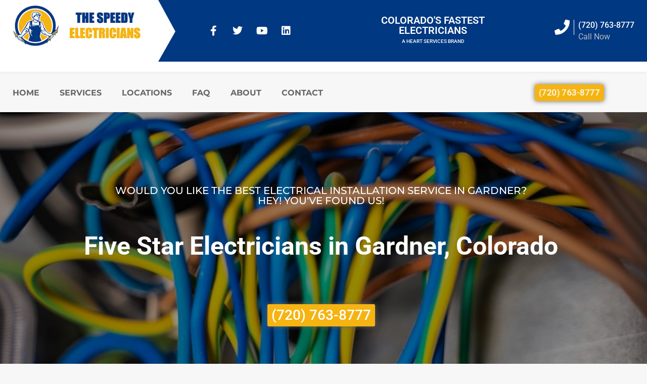

--- FILE ---
content_type: text/html; charset=UTF-8
request_url: https://www.thespeedyelectricians.com/gardner-co/
body_size: 38363
content:
<!doctype html><html lang="en-US" prefix="og: https://ogp.me/ns#"><head><script data-no-optimize="1">var litespeed_docref=sessionStorage.getItem("litespeed_docref");litespeed_docref&&(Object.defineProperty(document,"referrer",{get:function(){return litespeed_docref}}),sessionStorage.removeItem("litespeed_docref"));</script> <meta charset="UTF-8"><meta name="viewport" content="width=device-width, initial-scale=1"><link rel="profile" href="https://gmpg.org/xfn/11"><title>Electrician Gardner CO — Electrical Installation Service &mdash; The Speedy Electricians</title><meta name="description" content="Looking for an electrician? The Speedy Electricians has been helping with electrical problems since 2002. Call today ☎ (720) 763-8777 ☎"/><meta name="robots" content="follow, index, max-snippet:-1, max-video-preview:-1, max-image-preview:large"/><link rel="canonical" href="https://www.thespeedyelectricians.com/gardner-co/" /><meta property="og:locale" content="en_US" /><meta property="og:type" content="article" /><meta property="og:title" content="Electrician Gardner CO — Electrical Installation Service &mdash; The Speedy Electricians" /><meta property="og:description" content="Looking for an electrician? The Speedy Electricians has been helping with electrical problems since 2002. Call today ☎ (720) 763-8777 ☎" /><meta property="og:url" content="https://www.thespeedyelectricians.com/gardner-co/" /><meta property="og:site_name" content="The Speedy Electricians" /><meta property="og:image" content="https://www.thespeedyelectricians.com/wp-content/uploads/2022/03/electric-panel-upgrades.jpg" /><meta property="og:image:secure_url" content="https://www.thespeedyelectricians.com/wp-content/uploads/2022/03/electric-panel-upgrades.jpg" /><meta property="og:image:width" content="450" /><meta property="og:image:height" content="220" /><meta property="og:image:alt" content="Electrician Gardner CO — Electrical installation service" /><meta property="og:image:type" content="image/jpeg" /><meta name="twitter:card" content="summary_large_image" /><meta name="twitter:title" content="Electrician Gardner CO — Electrical Installation Service &mdash; The Speedy Electricians" /><meta name="twitter:description" content="Looking for an electrician? The Speedy Electricians has been helping with electrical problems since 2002. Call today ☎ (720) 763-8777 ☎" /><meta name="twitter:image" content="https://www.thespeedyelectricians.com/wp-content/uploads/2022/03/electric-panel-upgrades.jpg" /><meta name="twitter:label1" content="Written by" /><meta name="twitter:data1" content="The Speedy Electricians" /><meta name="twitter:label2" content="Time to read" /><meta name="twitter:data2" content="Less than a minute" /><link rel="alternate" type="application/rss+xml" title="The Speedy Electricians &raquo; Feed" href="https://www.thespeedyelectricians.com/feed/" /><link rel="alternate" type="application/rss+xml" title="The Speedy Electricians &raquo; Comments Feed" href="https://www.thespeedyelectricians.com/comments/feed/" /><link rel="alternate" title="oEmbed (JSON)" type="application/json+oembed" href="https://www.thespeedyelectricians.com/wp-json/oembed/1.0/embed?url=https%3A%2F%2Fwww.thespeedyelectricians.com%2Fgardner-co%2F" /><link rel="alternate" title="oEmbed (XML)" type="text/xml+oembed" href="https://www.thespeedyelectricians.com/wp-json/oembed/1.0/embed?url=https%3A%2F%2Fwww.thespeedyelectricians.com%2Fgardner-co%2F&#038;format=xml" /><style id='wp-img-auto-sizes-contain-inline-css'>img:is([sizes=auto i],[sizes^="auto," i]){contain-intrinsic-size:3000px 1500px}
/*# sourceURL=wp-img-auto-sizes-contain-inline-css */</style><style id="litespeed-ccss">@media screen and (max-width:650px){body{padding-bottom:60px}}ul{box-sizing:border-box}:root{--wp--preset--font-size--normal:16px;--wp--preset--font-size--huge:42px}.screen-reader-text{clip:rect(1px,1px,1px,1px);word-wrap:normal!important;border:0;-webkit-clip-path:inset(50%);clip-path:inset(50%);height:1px;margin:-1px;overflow:hidden;padding:0;position:absolute;width:1px}body{--wp--preset--color--black:#000;--wp--preset--color--cyan-bluish-gray:#abb8c3;--wp--preset--color--white:#fff;--wp--preset--color--pale-pink:#f78da7;--wp--preset--color--vivid-red:#cf2e2e;--wp--preset--color--luminous-vivid-orange:#ff6900;--wp--preset--color--luminous-vivid-amber:#fcb900;--wp--preset--color--light-green-cyan:#7bdcb5;--wp--preset--color--vivid-green-cyan:#00d084;--wp--preset--color--pale-cyan-blue:#8ed1fc;--wp--preset--color--vivid-cyan-blue:#0693e3;--wp--preset--color--vivid-purple:#9b51e0;--wp--preset--gradient--vivid-cyan-blue-to-vivid-purple:linear-gradient(135deg,rgba(6,147,227,1) 0%,#9b51e0 100%);--wp--preset--gradient--light-green-cyan-to-vivid-green-cyan:linear-gradient(135deg,#7adcb4 0%,#00d082 100%);--wp--preset--gradient--luminous-vivid-amber-to-luminous-vivid-orange:linear-gradient(135deg,rgba(252,185,0,1) 0%,rgba(255,105,0,1) 100%);--wp--preset--gradient--luminous-vivid-orange-to-vivid-red:linear-gradient(135deg,rgba(255,105,0,1) 0%,#cf2e2e 100%);--wp--preset--gradient--very-light-gray-to-cyan-bluish-gray:linear-gradient(135deg,#eee 0%,#a9b8c3 100%);--wp--preset--gradient--cool-to-warm-spectrum:linear-gradient(135deg,#4aeadc 0%,#9778d1 20%,#cf2aba 40%,#ee2c82 60%,#fb6962 80%,#fef84c 100%);--wp--preset--gradient--blush-light-purple:linear-gradient(135deg,#ffceec 0%,#9896f0 100%);--wp--preset--gradient--blush-bordeaux:linear-gradient(135deg,#fecda5 0%,#fe2d2d 50%,#6b003e 100%);--wp--preset--gradient--luminous-dusk:linear-gradient(135deg,#ffcb70 0%,#c751c0 50%,#4158d0 100%);--wp--preset--gradient--pale-ocean:linear-gradient(135deg,#fff5cb 0%,#b6e3d4 50%,#33a7b5 100%);--wp--preset--gradient--electric-grass:linear-gradient(135deg,#caf880 0%,#71ce7e 100%);--wp--preset--gradient--midnight:linear-gradient(135deg,#020381 0%,#2874fc 100%);--wp--preset--duotone--dark-grayscale:url('#wp-duotone-dark-grayscale');--wp--preset--duotone--grayscale:url('#wp-duotone-grayscale');--wp--preset--duotone--purple-yellow:url('#wp-duotone-purple-yellow');--wp--preset--duotone--blue-red:url('#wp-duotone-blue-red');--wp--preset--duotone--midnight:url('#wp-duotone-midnight');--wp--preset--duotone--magenta-yellow:url('#wp-duotone-magenta-yellow');--wp--preset--duotone--purple-green:url('#wp-duotone-purple-green');--wp--preset--duotone--blue-orange:url('#wp-duotone-blue-orange');--wp--preset--font-size--small:13px;--wp--preset--font-size--medium:20px;--wp--preset--font-size--large:36px;--wp--preset--font-size--x-large:42px;--wp--preset--spacing--20:.44rem;--wp--preset--spacing--30:.67rem;--wp--preset--spacing--40:1rem;--wp--preset--spacing--50:1.5rem;--wp--preset--spacing--60:2.25rem;--wp--preset--spacing--70:3.38rem;--wp--preset--spacing--80:5.06rem;--wp--preset--shadow--natural:6px 6px 9px rgba(0,0,0,.2);--wp--preset--shadow--deep:12px 12px 50px rgba(0,0,0,.4);--wp--preset--shadow--sharp:6px 6px 0px rgba(0,0,0,.2);--wp--preset--shadow--outlined:6px 6px 0px -3px rgba(255,255,255,1),6px 6px rgba(0,0,0,1);--wp--preset--shadow--crisp:6px 6px 0px rgba(0,0,0,1)}html{line-height:1.15;-webkit-text-size-adjust:100%}*,:after,:before{box-sizing:border-box}body{margin:0;font-family:-apple-system,BlinkMacSystemFont,Segoe UI,Roboto,Helvetica Neue,Arial,Noto Sans,sans-serif,Apple Color Emoji,Segoe UI Emoji,Segoe UI Symbol,Noto Color Emoji;font-size:1rem;font-weight:400;line-height:1.5;color:#333;background-color:#fff;-webkit-font-smoothing:antialiased;-moz-osx-font-smoothing:grayscale}h1,h2{margin-top:.5rem;margin-bottom:1rem;font-family:inherit;font-weight:500;line-height:1.2;color:inherit}h1{font-size:2.5rem}h2{font-size:2rem}p{margin-top:0;margin-bottom:.9rem}a{background-color:transparent;text-decoration:none;color:#c36}img{border-style:none;height:auto;max-width:100%}[hidden]{display:none}label{display:inline-block;line-height:1;vertical-align:middle}button,input,textarea{font-family:inherit;font-size:1rem;line-height:1.5;margin:0}input[type=email],input[type=tel],input[type=text],textarea{width:100%;border:1px solid #666;border-radius:3px;padding:.5rem 1rem}button,input{overflow:visible}button{text-transform:none}[type=submit],button{width:auto;-webkit-appearance:button}[type=submit]::-moz-focus-inner,button::-moz-focus-inner{border-style:none;padding:0}[type=submit]:-moz-focusring,button:-moz-focusring{outline:1px dotted ButtonText}[type=submit],button{display:inline-block;font-weight:400;color:#c36;text-align:center;white-space:nowrap;background-color:transparent;border:1px solid #c36;padding:.5rem 1rem;font-size:1rem;border-radius:3px}textarea{overflow:auto;resize:vertical}::-webkit-file-upload-button{-webkit-appearance:button;font:inherit}li,ul{margin-top:0;margin-bottom:0;border:0;outline:0;font-size:100%;vertical-align:baseline;background:0 0}.screen-reader-text{clip:rect(1px,1px,1px,1px);height:1px;overflow:hidden;position:absolute!important;width:1px;word-wrap:normal!important}.site-navigation{grid-area:nav-menu;display:flex;align-items:center;flex-grow:1}.elementor-screen-only,.screen-reader-text{position:absolute;top:-10000em;width:1px;height:1px;margin:-1px;padding:0;overflow:hidden;clip:rect(0,0,0,0);border:0}.elementor-clearfix:after{content:"";display:block;clear:both;width:0;height:0}.elementor *,.elementor :after,.elementor :before{box-sizing:border-box}.elementor a{box-shadow:none;text-decoration:none}.elementor img{height:auto;max-width:100%;border:none;border-radius:0;box-shadow:none}.elementor iframe{max-width:100%;width:100%;margin:0;line-height:1;border:none}.elementor .elementor-background-overlay{height:100%;width:100%;top:0;left:0;position:absolute}.elementor-widget-wrap .elementor-element.elementor-widget__width-auto{max-width:100%}@media (max-width:767px){.elementor-widget-wrap .elementor-element.elementor-widget-mobile__width-auto{max-width:100%}}.elementor-element{--flex-direction:initial;--flex-wrap:initial;--justify-content:initial;--align-items:initial;--align-content:initial;--gap:initial;--flex-basis:initial;--flex-grow:initial;--flex-shrink:initial;--order:initial;--align-self:initial;flex-basis:var(--flex-basis);flex-grow:var(--flex-grow);flex-shrink:var(--flex-shrink);order:var(--order);align-self:var(--align-self)}.elementor-align-center{text-align:center}.elementor-align-center .elementor-button{width:auto}@media (max-width:1024px){.elementor-tablet-align-left{text-align:left}.elementor-tablet-align-left .elementor-button{width:auto}}:root{--page-title-display:block}.elementor-section{position:relative}.elementor-section .elementor-container{display:flex;margin-right:auto;margin-left:auto;position:relative}@media (max-width:1024px){.elementor-section .elementor-container{flex-wrap:wrap}}.elementor-section.elementor-section-boxed>.elementor-container{max-width:1140px}.elementor-section.elementor-section-items-top>.elementor-container{align-items:flex-start}.elementor-widget-wrap{position:relative;width:100%;flex-wrap:wrap;align-content:flex-start}.elementor:not(.elementor-bc-flex-widget) .elementor-widget-wrap{display:flex}.elementor-widget-wrap>.elementor-element{width:100%}.elementor-widget{position:relative}.elementor-widget:not(:last-child){margin-bottom:20px}.elementor-column{position:relative;min-height:1px;display:flex}.elementor-column-gap-default>.elementor-column>.elementor-element-populated{padding:10px}@media (min-width:768px){.elementor-column.elementor-col-16{width:16.666%}.elementor-column.elementor-col-25{width:25%}.elementor-column.elementor-col-50{width:50%}.elementor-column.elementor-col-100{width:100%}}@media (min-width:768px) and (max-width:1024px){.elementor-reverse-tablet>.elementor-container>:first-child{order:10}.elementor-reverse-tablet>.elementor-container>:nth-child(2){order:9}}@media (min-width:-1) and (max-width:1024px){.elementor-reverse-tablet>.elementor-container>:first-child{order:10}.elementor-reverse-tablet>.elementor-container>:nth-child(2){order:9}}@media (min-width:768px) and (max-width:-1){.elementor-reverse-tablet>.elementor-container>:first-child,.elementor-reverse-tablet>.elementor-container>:nth-child(2){order:0}}@media (max-width:767px){.elementor-reverse-mobile>.elementor-container>:first-child{order:10}.elementor-reverse-mobile>.elementor-container>:nth-child(2){order:9}.elementor-column{width:100%}}.elementor-grid{display:grid;grid-column-gap:var(--grid-column-gap);grid-row-gap:var(--grid-row-gap)}.elementor-grid .elementor-grid-item{min-width:0}.elementor-grid-0 .elementor-grid{display:inline-block;width:100%;word-spacing:var(--grid-column-gap);margin-bottom:calc(-1*var(--grid-row-gap))}.elementor-grid-0 .elementor-grid .elementor-grid-item{display:inline-block;margin-bottom:var(--grid-row-gap);word-break:break-word}.elementor-form-fields-wrapper{display:flex;flex-wrap:wrap}.elementor-form-fields-wrapper.elementor-labels-above .elementor-field-group>input,.elementor-form-fields-wrapper.elementor-labels-above .elementor-field-group>textarea{flex-basis:100%;max-width:100%}.elementor-field-group{flex-wrap:wrap;align-items:center}.elementor-field-group.elementor-field-type-submit{align-items:flex-end}.elementor-field-group .elementor-field-textual{width:100%;max-width:100%;border:1px solid #69727d;background-color:transparent;color:#1f2124;vertical-align:middle;flex-grow:1}.elementor-field-group .elementor-field-textual::-moz-placeholder{color:inherit;font-family:inherit;opacity:.6}.elementor-mark-required .elementor-field-label:after{content:"*";color:red;padding-left:.2em}.elementor-field-textual{line-height:1.4;font-size:15px;min-height:40px;padding:5px 14px;border-radius:3px}.elementor-field-textual.elementor-size-lg{font-size:18px;min-height:59px;padding:7px 20px;border-radius:5px}.elementor-button-align-stretch .elementor-field-type-submit:not(.e-form__buttons__wrapper) .elementor-button{flex-basis:100%}.elementor-form .elementor-button{padding-top:0;padding-bottom:0;border:none}.elementor-form .elementor-button>span{display:flex;justify-content:center}.elementor-form .elementor-button.elementor-size-sm{min-height:40px}.elementor-button{display:inline-block;line-height:1;background-color:#69727d;font-size:15px;padding:12px 24px;border-radius:3px;color:#fff;fill:#fff;text-align:center}.elementor-button:visited{color:#fff}.elementor-button-content-wrapper{display:flex;justify-content:center}.elementor-button-icon{flex-grow:0;order:5}.elementor-button-text{flex-grow:1;order:10;display:inline-block}.elementor-button.elementor-size-md{font-size:16px;padding:15px 30px;border-radius:4px}.elementor-button span{text-decoration:inherit}.elementor-icon{display:inline-block;line-height:1;color:#69727d;font-size:50px;text-align:center}.elementor-icon i{width:1em;height:1em;position:relative;display:block}.elementor-icon i:before{position:absolute;left:50%;transform:translateX(-50%)}.elementor-shape-circle .elementor-icon{border-radius:50%}.elementor-element{--swiper-theme-color:#000;--swiper-navigation-size:44px;--swiper-pagination-bullet-size:6px;--swiper-pagination-bullet-horizontal-gap:6px}@media (max-width:767px){.elementor .elementor-hidden-mobile,.elementor .elementor-hidden-phone{display:none}}@media (min-width:768px) and (max-width:1024px){.elementor .elementor-hidden-tablet{display:none}}@media (min-width:1025px) and (max-width:99999px){.elementor .elementor-hidden-desktop{display:none}}.elementor-kit-10{--e-global-color-primary:#2c4771;--e-global-color-secondary:#003882;--e-global-color-text:#444;--e-global-color-accent:#f5b412;--e-global-color-a77e932:#f7f7f7;--e-global-color-f1e19d1:#000;--e-global-color-d4d9fa4:#fff;--e-global-color-e2452c6:#363636;--e-global-color-804bf10:#666;--e-global-color-aece64c:#5b5b5b;--e-global-color-df00946:#bababa;--e-global-color-967d724:#3a3a3c;--e-global-color-c7e104a:#2b2e35;--e-global-color-7fd35ca:#e6e6e6;--e-global-typography-primary-font-family:"Roboto";--e-global-typography-primary-font-weight:600;--e-global-typography-secondary-font-family:"Roboto Slab";--e-global-typography-secondary-font-weight:400;--e-global-typography-text-font-family:"Roboto";--e-global-typography-text-font-weight:400;--e-global-typography-accent-font-family:"Roboto";--e-global-typography-accent-font-weight:500;color:var(--e-global-color-text);font-family:"Poppins",Sans-serif;font-size:17px;font-weight:500;line-height:23px}.elementor-kit-10 a{color:var(--e-global-color-accent)}.elementor-kit-10 h1{color:#363636;font-size:36px;font-weight:700}.elementor-kit-10 h2{color:var(--e-global-color-e2452c6);font-size:36px;font-weight:700}.elementor-kit-10 button,.elementor-kit-10 .elementor-button{font-size:17px;font-weight:400;text-transform:uppercase;color:var(--e-global-color-d4d9fa4);background-color:#f5b412;box-shadow:0px 0px 10px 0px #666;border-radius:3px;padding:8px}.elementor-section.elementor-section-boxed>.elementor-container{max-width:1270px}.elementor-widget:not(:last-child){margin-bottom:20px}.elementor-element{--widgets-spacing:20px}@media (max-width:1024px){.elementor-section.elementor-section-boxed>.elementor-container{max-width:1024px}}@media (max-width:767px){.elementor-section.elementor-section-boxed>.elementor-container{max-width:767px}}.elementor-widget-heading,p{margin:0!important}[class*=" eicon-"]{display:inline-block;font-family:eicons;font-size:inherit;font-weight:400;font-style:normal;font-variant:normal;line-height:1;text-rendering:auto;-webkit-font-smoothing:antialiased;-moz-osx-font-smoothing:grayscale}.eicon-menu-bar:before{content:"\e816"}.eicon-close:before{content:"\e87f"}.elementor-location-header:before{content:"";display:table;clear:both}[data-elementor-type=popup]:not(.elementor-edit-area){display:none}.elementor-widget-heading .elementor-heading-title{color:var(--e-global-color-primary);font-family:var(--e-global-typography-primary-font-family),Sans-serif;font-weight:var(--e-global-typography-primary-font-weight)}.elementor-widget-button .elementor-button{font-family:var(--e-global-typography-accent-font-family),Sans-serif;font-weight:var(--e-global-typography-accent-font-weight);background-color:var(--e-global-color-accent)}.elementor-widget-icon.elementor-view-default .elementor-icon{color:var(--e-global-color-primary);border-color:var(--e-global-color-primary)}.elementor-widget-icon-box.elementor-view-default .elementor-icon{fill:var(--e-global-color-primary);color:var(--e-global-color-primary);border-color:var(--e-global-color-primary)}.elementor-widget-icon-box .elementor-icon-box-title{color:var(--e-global-color-primary)}.elementor-widget-icon-box .elementor-icon-box-title,.elementor-widget-icon-box .elementor-icon-box-title a{font-family:var(--e-global-typography-primary-font-family),Sans-serif;font-weight:var(--e-global-typography-primary-font-weight)}.elementor-widget-icon-box .elementor-icon-box-description{color:var(--e-global-color-text);font-family:var(--e-global-typography-text-font-family),Sans-serif;font-weight:var(--e-global-typography-text-font-weight)}.elementor-widget-tabs .elementor-tab-title{color:var(--e-global-color-primary)}.elementor-widget-tabs .elementor-tab-title{font-family:var(--e-global-typography-primary-font-family),Sans-serif;font-weight:var(--e-global-typography-primary-font-weight)}.elementor-widget-tabs .elementor-tab-content{color:var(--e-global-color-text);font-family:var(--e-global-typography-text-font-family),Sans-serif;font-weight:var(--e-global-typography-text-font-weight)}.elementor-widget-accordion .elementor-tab-content{color:var(--e-global-color-text);font-family:var(--e-global-typography-text-font-family),Sans-serif;font-weight:var(--e-global-typography-text-font-weight)}.elementor-widget-form .elementor-field-group>label{color:var(--e-global-color-text)}.elementor-widget-form .elementor-field-group>label{font-family:var(--e-global-typography-text-font-family),Sans-serif;font-weight:var(--e-global-typography-text-font-weight)}.elementor-widget-form .elementor-field-group .elementor-field{color:var(--e-global-color-text)}.elementor-widget-form .elementor-field-group .elementor-field{font-family:var(--e-global-typography-text-font-family),Sans-serif;font-weight:var(--e-global-typography-text-font-weight)}.elementor-widget-form .elementor-button{font-family:var(--e-global-typography-accent-font-family),Sans-serif;font-weight:var(--e-global-typography-accent-font-weight)}.elementor-widget-form .elementor-button[type=submit]{background-color:var(--e-global-color-accent)}.elementor-widget-form{--e-form-steps-indicator-inactive-primary-color:var(--e-global-color-text);--e-form-steps-indicator-active-primary-color:var(--e-global-color-accent);--e-form-steps-indicator-completed-primary-color:var(--e-global-color-accent);--e-form-steps-indicator-progress-color:var(--e-global-color-accent);--e-form-steps-indicator-progress-background-color:var(--e-global-color-text);--e-form-steps-indicator-progress-meter-color:var(--e-global-color-text)}.elementor-widget-nav-menu .elementor-nav-menu .elementor-item{font-family:var(--e-global-typography-primary-font-family),Sans-serif;font-weight:var(--e-global-typography-primary-font-weight)}.elementor-widget-nav-menu .elementor-nav-menu--main .elementor-item{color:var(--e-global-color-text);fill:var(--e-global-color-text)}.elementor-widget-nav-menu .elementor-nav-menu--main:not(.e--pointer-framed) .elementor-item:before,.elementor-widget-nav-menu .elementor-nav-menu--main:not(.e--pointer-framed) .elementor-item:after{background-color:var(--e-global-color-accent)}.elementor-widget-nav-menu{--e-nav-menu-divider-color:var(--e-global-color-text)}.elementor-widget-nav-menu .elementor-nav-menu--dropdown .elementor-item,.elementor-widget-nav-menu .elementor-nav-menu--dropdown .elementor-sub-item{font-family:var(--e-global-typography-accent-font-family),Sans-serif;font-weight:var(--e-global-typography-accent-font-weight)}.elementor-13847 .elementor-element.elementor-element-47bdb0d2>.elementor-container{min-height:618px}.elementor-13847 .elementor-element.elementor-element-47bdb0d2:not(.elementor-motion-effects-element-type-background){background-image:url("https://www.thespeedyelectricians.com/wp-content/uploads/2022/03/electrical-wiring.jpg");background-position:center center;background-size:cover}.elementor-13847 .elementor-element.elementor-element-47bdb0d2>.elementor-background-overlay{background-color:#000000D4;opacity:.5}.elementor-13847 .elementor-element.elementor-element-47bdb0d2{padding:0 15px}.elementor-13847 .elementor-element.elementor-element-68eb2664.elementor-column.elementor-element[data-element_type="column"]>.elementor-widget-wrap.elementor-element-populated{align-content:center;align-items:center}.elementor-13847 .elementor-element.elementor-element-68eb2664>.elementor-element-populated{margin:0 10px 0 0;--e-column-margin-right:10px;--e-column-margin-left:0px;padding:25px}.elementor-13847 .elementor-element.elementor-element-7cc091f4{text-align:center}.elementor-13847 .elementor-element.elementor-element-7cc091f4 .elementor-heading-title{color:#fff;font-family:"Montserrat",Sans-serif;font-size:20px;font-weight:500;text-transform:uppercase}.elementor-13847 .elementor-element.elementor-element-7cc091f4>.elementor-widget-container{margin:0 0 10px}.elementor-13847 .elementor-element.elementor-element-5ef3f249{--spacer-size:20px}.elementor-13847 .elementor-element.elementor-element-7eb4ce3d{text-align:center}.elementor-13847 .elementor-element.elementor-element-7eb4ce3d .elementor-heading-title{color:#fff;font-size:50px;font-weight:700;line-height:60px}.elementor-13847 .elementor-element.elementor-element-7eb4ce3d>.elementor-widget-container{margin:0 0 35px}.elementor-13847 .elementor-element.elementor-global-183 .elementor-button{font-size:28px;font-weight:500}.elementor-13847 .elementor-element.elementor-global-183>.elementor-widget-container{padding:50px 0}.elementor-13847 .elementor-element.elementor-element-1a5ac1b6:not(.elementor-motion-effects-element-type-background){background-color:#f7f7f7}.elementor-13847 .elementor-element.elementor-element-1a5ac1b6{padding:25px 0 0}.elementor-13847 .elementor-element.elementor-element-47fd17fd .elementor-tab-title,.elementor-13847 .elementor-element.elementor-element-47fd17fd .elementor-tab-title:before,.elementor-13847 .elementor-element.elementor-element-47fd17fd .elementor-tab-title:after,.elementor-13847 .elementor-element.elementor-element-47fd17fd .elementor-tab-content{border-width:0}.elementor-13847 .elementor-element.elementor-element-47fd17fd .elementor-tab-title{color:#fff}.elementor-13847 .elementor-element.elementor-element-47fd17fd .elementor-tab-title{font-size:16px;font-weight:700;text-transform:uppercase;line-height:22px}.elementor-13847 .elementor-element.elementor-element-47fd17fd .elementor-tab-content{color:#fff;font-weight:700}.elementor-13847 .elementor-element.elementor-element-43fe827a:not(.elementor-motion-effects-element-type-background)>.elementor-widget-wrap{background-image:url("https://www.thespeedyelectricians.com/wp-content/uploads/2022/03/residential-electricians.jpg");background-repeat:no-repeat;background-size:cover}.elementor-13847 .elementor-element.elementor-element-5974e375:not(.elementor-motion-effects-element-type-background)>.elementor-widget-wrap{background-image:url("https://www.thespeedyelectricians.com/wp-content/uploads/2022/03/commercial-electricians.jpg");background-repeat:no-repeat;background-size:cover}.elementor-13847 .elementor-element.elementor-element-c410e4d{text-align:center}.elementor-13847 .elementor-element.elementor-element-c410e4d .elementor-heading-title{color:#f7f7f7}.elementor-13847 .elementor-element.elementor-element-d2dfeb2{text-align:center}.elementor-13847 .elementor-element.elementor-element-d2dfeb2 .elementor-heading-title{color:#f7f7f7}:root{--page-title-display:none}body.elementor-page-13847:not(.elementor-motion-effects-element-type-background){background-color:#f7f7f7}@media (min-width:768px){.elementor-13847 .elementor-element.elementor-element-43fe827a{width:50%}.elementor-13847 .elementor-element.elementor-element-5974e375{width:50%}}@media (max-width:1024px){.elementor-13847 .elementor-element.elementor-element-47bdb0d2>.elementor-container{min-height:576px}.elementor-13847 .elementor-element.elementor-element-47bdb0d2{padding:0 70px}.elementor-13847 .elementor-element.elementor-element-68eb2664>.elementor-element-populated{margin:0;--e-column-margin-right:0px;--e-column-margin-left:0px}.elementor-13847 .elementor-element.elementor-element-1a5ac1b6{padding:95px 70px 95px 60px}}@media (max-width:767px){.elementor-13847 .elementor-element.elementor-element-47bdb0d2{padding:0 20px}.elementor-13847 .elementor-element.elementor-element-68eb2664>.elementor-element-populated{margin:0;--e-column-margin-right:0px;--e-column-margin-left:0px}.elementor-13847 .elementor-element.elementor-element-1a5ac1b6{padding:95px 15px}}@media (max-width:1024px) and (min-width:768px){.elementor-13847 .elementor-element.elementor-element-68eb2664{width:100%}}.elementor-82 .elementor-element.elementor-element-2c5ec6f1:not(.elementor-motion-effects-element-type-background)>.elementor-widget-wrap{background-color:var(--e-global-color-d4d9fa4)}.elementor-82 .elementor-element.elementor-element-211b1323>.elementor-container{min-height:111px}.elementor-82 .elementor-element.elementor-element-211b1323:not(.elementor-motion-effects-element-type-background){background-color:transparent;background-image:linear-gradient(90deg,var(--e-global-color-d4d9fa4) 75%,var(--e-global-color-secondary) 75%)}.elementor-82 .elementor-element.elementor-element-211b1323{padding:0 15px;z-index:100}.elementor-82 .elementor-element.elementor-element-449d2354.elementor-column.elementor-element[data-element_type="column"]>.elementor-widget-wrap.elementor-element-populated{align-content:center;align-items:center}.elementor-82 .elementor-element.elementor-element-449d2354:not(.elementor-motion-effects-element-type-background)>.elementor-widget-wrap{background-color:var(--e-global-color-d4d9fa4)}.elementor-82 .elementor-element.elementor-element-749b2b5.elementor-column.elementor-element[data-element_type="column"]>.elementor-widget-wrap.elementor-element-populated{align-content:center;align-items:center}.elementor-82 .elementor-element.elementor-element-749b2b5:not(.elementor-motion-effects-element-type-background)>.elementor-widget-wrap{background-color:var(--e-global-color-secondary)}.elementor-82 .elementor-element.elementor-element-749b2b5>.elementor-element-populated>.elementor-background-overlay{background-image:url("https://www.thespeedyelectricians.com/wp-content/uploads/2022/03/arrow-right.svg");background-repeat:no-repeat;opacity:1}.elementor-82 .elementor-element.elementor-element-2bf2bb44{--grid-template-columns:repeat(0,auto);--icon-size:20px;--grid-column-gap:16px;--grid-row-gap:0px}.elementor-82 .elementor-element.elementor-element-2bf2bb44 .elementor-widget-container{text-align:center}.elementor-82 .elementor-element.elementor-element-2bf2bb44 .elementor-social-icon{background-color:#02010100;--icon-padding:.3em}.elementor-82 .elementor-element.elementor-element-2bf2bb44 .elementor-social-icon i{color:var(--e-global-color-d4d9fa4)}.elementor-82 .elementor-element.elementor-element-aaef67c.elementor-column.elementor-element[data-element_type="column"]>.elementor-widget-wrap.elementor-element-populated{align-content:center;align-items:center}.elementor-82 .elementor-element.elementor-element-aaef67c:not(.elementor-motion-effects-element-type-background)>.elementor-widget-wrap{background-color:var(--e-global-color-secondary)}.elementor-82 .elementor-element.elementor-element-b813bc4{text-align:center}.elementor-82 .elementor-element.elementor-element-b813bc4 .elementor-heading-title{color:var(--e-global-color-d4d9fa4);font-family:"Roboto",Sans-serif;font-size:20px;font-weight:600;text-transform:uppercase}.elementor-82 .elementor-element.elementor-element-71cc6090.elementor-column.elementor-element[data-element_type="column"]>.elementor-widget-wrap.elementor-element-populated{align-content:center;align-items:center}.elementor-82 .elementor-element.elementor-element-71cc6090.elementor-column>.elementor-widget-wrap{justify-content:flex-end}.elementor-82 .elementor-element.elementor-element-71cc6090:not(.elementor-motion-effects-element-type-background)>.elementor-widget-wrap{background-color:var(--e-global-color-secondary)}.elementor-82 .elementor-element.elementor-element-690b634b.elementor-view-default .elementor-icon{fill:var(--e-global-color-d4d9fa4);color:var(--e-global-color-d4d9fa4);border-color:var(--e-global-color-d4d9fa4)}.elementor-82 .elementor-element.elementor-element-690b634b{--icon-box-icon-margin:15px;width:auto;max-width:auto}.elementor-82 .elementor-element.elementor-element-690b634b .elementor-icon{font-size:30px}.elementor-82 .elementor-element.elementor-element-690b634b .elementor-icon-box-title{color:var(--e-global-color-d4d9fa4)}.elementor-82 .elementor-element.elementor-element-690b634b .elementor-icon-box-title,.elementor-82 .elementor-element.elementor-element-690b634b .elementor-icon-box-title a{font-size:16px;font-weight:500;line-height:20px}.elementor-82 .elementor-element.elementor-element-690b634b .elementor-icon-box-description{color:var(--e-global-color-df00946);font-size:16px;line-height:23px}.elementor-82 .elementor-element.elementor-element-10582a44:not(.elementor-motion-effects-element-type-background){background-color:#f7f7f7}.elementor-82 .elementor-element.elementor-element-10582a44{box-shadow:0px 0px 5px 0px rgba(0,0,0,.2);padding:12px 15px}.elementor-82 .elementor-element.elementor-element-68ea4a2c.elementor-column.elementor-element[data-element_type="column"]>.elementor-widget-wrap.elementor-element-populated{align-content:center;align-items:center}.elementor-82 .elementor-element.elementor-element-68ea4a2c>.elementor-element-populated{margin:0 15px 0 0;--e-column-margin-right:15px;--e-column-margin-left:0px}.elementor-82 .elementor-element.elementor-element-7c2229f6 .elementor-menu-toggle{margin:0 auto}.elementor-82 .elementor-element.elementor-element-7c2229f6 .elementor-nav-menu .elementor-item{font-family:"Montserrat",Sans-serif;font-size:16px;font-weight:700;text-transform:uppercase}.elementor-82 .elementor-element.elementor-element-7c2229f6 .elementor-nav-menu--main .elementor-item{color:#666;fill:#666;padding-left:0;padding-right:0;padding-top:0;padding-bottom:0}.elementor-82 .elementor-element.elementor-element-7c2229f6{--e-nav-menu-horizontal-menu-item-margin:calc(40px/2)}.elementor-82 .elementor-element.elementor-element-7c2229f6 .elementor-nav-menu--dropdown a,.elementor-82 .elementor-element.elementor-element-7c2229f6 .elementor-menu-toggle{color:#666}.elementor-82 .elementor-element.elementor-element-7c2229f6 .elementor-nav-menu--dropdown{background-color:#f7f7f7}.elementor-82 .elementor-element.elementor-element-7c2229f6 .elementor-nav-menu--dropdown .elementor-item,.elementor-82 .elementor-element.elementor-element-7c2229f6 .elementor-nav-menu--dropdown .elementor-sub-item{font-family:"Montserrat",Sans-serif;font-size:16px;font-weight:700;text-transform:uppercase}.elementor-82 .elementor-element.elementor-element-7c2229f6 .elementor-nav-menu--main>.elementor-nav-menu>li>.elementor-nav-menu--dropdown,.elementor-82 .elementor-element.elementor-element-7c2229f6 .elementor-nav-menu__container.elementor-nav-menu--dropdown{margin-top:28px!important}.elementor-82 .elementor-element.elementor-element-3ecb38c3 .elementor-icon-wrapper{text-align:center}.elementor-82 .elementor-element.elementor-element-3ecb38c3.elementor-view-default .elementor-icon{color:var(--e-global-color-967d724);border-color:var(--e-global-color-967d724)}.elementor-82 .elementor-element.elementor-element-303eb65d .elementor-icon-wrapper{text-align:center}.elementor-82 .elementor-element.elementor-element-303eb65d.elementor-view-default .elementor-icon{color:var(--e-global-color-967d724);border-color:var(--e-global-color-967d724)}.elementor-82 .elementor-element.elementor-element-45e2ac02.elementor-column>.elementor-widget-wrap{justify-content:flex-end}.elementor-82 .elementor-element.elementor-element-45e2ac02>.elementor-element-populated{margin:0 0 0 15px;--e-column-margin-right:0px;--e-column-margin-left:15px}.elementor-82 .elementor-element.elementor-element-72a9832c>.elementor-widget-container{margin:0 60px 0 0}.elementor-82 .elementor-element.elementor-element-72a9832c{width:auto;max-width:auto}@media (max-width:1024px){.elementor-82 .elementor-element.elementor-element-211b1323{padding:0 60px}.elementor-82 .elementor-element.elementor-element-71cc6090.elementor-column>.elementor-widget-wrap{justify-content:flex-start}.elementor-82 .elementor-element.elementor-element-690b634b>.elementor-widget-container{margin:0 0 0 40px}.elementor-82 .elementor-element.elementor-element-10582a44{padding:10px 60px}.elementor-82 .elementor-element.elementor-element-68ea4a2c>.elementor-element-populated{margin:0;--e-column-margin-right:0px;--e-column-margin-left:0px}.elementor-82 .elementor-element.elementor-element-3ecb38c3 .elementor-icon-wrapper{text-align:right}.elementor-82 .elementor-element.elementor-element-3ecb38c3 .elementor-icon{font-size:34px}.elementor-82 .elementor-element.elementor-element-303eb65d .elementor-icon-wrapper{text-align:right}.elementor-82 .elementor-element.elementor-element-303eb65d .elementor-icon{font-size:34px}.elementor-82 .elementor-element.elementor-element-45e2ac02.elementor-column>.elementor-widget-wrap{justify-content:flex-start}.elementor-82 .elementor-element.elementor-element-45e2ac02>.elementor-element-populated{margin:0;--e-column-margin-right:0px;--e-column-margin-left:0px}.elementor-82 .elementor-element.elementor-element-72a9832c>.elementor-widget-container{margin:0}}@media (max-width:767px){.elementor-82 .elementor-element.elementor-element-211b1323{padding:0;z-index:100}.elementor-82 .elementor-element.elementor-element-2bf2bb44 .elementor-widget-container{text-align:center}.elementor-82 .elementor-element.elementor-element-10582a44{padding:10px 20px;z-index:90}.elementor-82 .elementor-element.elementor-element-68ea4a2c{width:37%}.elementor-82 .elementor-element.elementor-element-68ea4a2c.elementor-column.elementor-element[data-element_type="column"]>.elementor-widget-wrap.elementor-element-populated{align-content:center;align-items:center}.elementor-82 .elementor-element.elementor-element-68ea4a2c.elementor-column>.elementor-widget-wrap{justify-content:flex-end}.elementor-82 .elementor-element.elementor-element-3ecb38c3{width:auto;max-width:auto}.elementor-82 .elementor-element.elementor-element-303eb65d>.elementor-widget-container{margin:0 0 0 9px}.elementor-82 .elementor-element.elementor-element-303eb65d{width:auto;max-width:auto}.elementor-82 .elementor-element.elementor-element-45e2ac02{width:61%}}@media (min-width:768px){.elementor-82 .elementor-element.elementor-element-449d2354{width:23.819%}.elementor-82 .elementor-element.elementor-element-749b2b5{width:29.014%}.elementor-82 .elementor-element.elementor-element-aaef67c{width:28.996%}.elementor-82 .elementor-element.elementor-element-71cc6090{width:18.136%}.elementor-82 .elementor-element.elementor-element-68ea4a2c{width:57.559%}.elementor-82 .elementor-element.elementor-element-45e2ac02{width:42.402%}}@media (max-width:1024px) and (min-width:768px){.elementor-82 .elementor-element.elementor-element-449d2354{width:50%}.elementor-82 .elementor-element.elementor-element-71cc6090{width:50%}.elementor-82 .elementor-element.elementor-element-68ea4a2c{width:50%}.elementor-82 .elementor-element.elementor-element-45e2ac02{width:50%}}@media only screen and (max-width:1024px){.elementor-82 .elementor-element.elementor-element-749b2b5{display:none!important}}@media only screen and (max-width:1024px){.elementor-82 .elementor-element.elementor-element-aaef67c{display:none!important}}.elementor-82 .elementor-element.elementor-element-690b634b .elementor-icon-box-icon{border-right:solid 1px var(--e-global-color-d4d9fa4);margin-right:8px!important;padding-right:8px!important}@media only screen and (max-width:767px){.elementor-82 .elementor-element.elementor-element-71cc6090{display:none!important}}@media only screen and (max-width:767px){.elementor-82 .elementor-element.elementor-element-211b1323{background-image:none!important}}@media only screen and (max-width:1024px){.elementor-82 .elementor-element.elementor-element-7c2229f6{display:none!important}}.elementor-82 .elementor-element.elementor-element-7c2229f6{margin-bottom:0}.elementor-82 .elementor-element.elementor-element-7c2229f6 .sub-menu{border-top:3px solid var(--e-global-color-primary)}.elementor-82 .elementor-element.elementor-element-3ecb38c3{line-height:0;margin:0}@media only screen and (min-width:768px){.elementor-82 .elementor-element.elementor-element-3ecb38c3{display:none!important}}.elementor-82 .elementor-element.elementor-element-303eb65d{line-height:0}@media only screen and (min-width:1025px){.elementor-82 .elementor-element.elementor-element-303eb65d{display:none!important}}@keyframes pulse{from{transform:scale(1)}50%{transform:scale(.85)}to{transform:scale(1)}}.fe-pulse{animation-name:pulse;animation-duration:3s;animation-iteration-count:infinite}.elementor-74 .elementor-element.elementor-element-1f8ec55:not(.elementor-motion-effects-element-type-background){background-color:var(--e-global-color-967d724)}.elementor-74 .elementor-element.elementor-element-1f8ec55{padding:6px 5px}.elementor-74 .elementor-element.elementor-element-5166963c .elementor-heading-title{color:var(--e-global-color-d4d9fa4);font-family:"Montserrat",Sans-serif;font-size:16px;font-weight:500;text-transform:uppercase;line-height:23px}.elementor-74 .elementor-element.elementor-element-1fc8540{padding:25px 5px}.elementor-74 .elementor-element.elementor-global-65 .elementor-field-group{padding-right:calc(15px/2);padding-left:calc(15px/2);margin-bottom:25px}.elementor-74 .elementor-element.elementor-global-65 .elementor-form-fields-wrapper{margin-left:calc(-15px/2);margin-right:calc(-15px/2);margin-bottom:-25px}body .elementor-74 .elementor-element.elementor-global-65 .elementor-labels-above .elementor-field-group>label{padding-bottom:7px}.elementor-74 .elementor-element.elementor-global-65 .elementor-field-group>label{color:var(--e-global-color-967d724)}.elementor-74 .elementor-element.elementor-global-65 .elementor-field-group>label{font-size:14px;font-weight:700}.elementor-74 .elementor-element.elementor-global-65 .elementor-field-group .elementor-field{font-size:14px;font-weight:500}.elementor-74 .elementor-element.elementor-global-65 .elementor-field-group:not(.elementor-field-type-upload) .elementor-field:not(.elementor-select-wrapper){background-color:#fff;border-color:var(--e-global-color-df00946)}.elementor-74 .elementor-element.elementor-global-65 .elementor-button{font-weight:500;text-transform:none}.elementor-74 .elementor-element.elementor-global-65 .elementor-button[type=submit]{color:#fff}.elementor-74 .elementor-element.elementor-global-65{--e-form-steps-indicators-spacing:20px;--e-form-steps-indicator-padding:30px;--e-form-steps-indicator-inactive-secondary-color:#fff;--e-form-steps-indicator-active-secondary-color:#fff;--e-form-steps-indicator-completed-secondary-color:#fff;--e-form-steps-divider-width:1px;--e-form-steps-divider-gap:10px}.elementor-74 .elementor-element.elementor-global-65 .elementor-button{margin-top:5px}.elementor-71 .elementor-element.elementor-element-ce43c48>.elementor-container{min-height:100vh}.elementor-71 .elementor-element.elementor-element-357e765e .elementor-nav-menu .elementor-item{font-size:15px}.elementor-71 .elementor-element.elementor-element-357e765e .elementor-nav-menu--main .elementor-item{color:var(--e-global-color-d4d9fa4);fill:var(--e-global-color-d4d9fa4);padding-left:15px;padding-right:15px;padding-top:14px;padding-bottom:14px}.elementor-71 .elementor-element.elementor-element-357e765e .sub-menu-item{padding-left:20px!important}#callnowbutton{display:none}@media screen and (max-width:650px){#callnowbutton.cnb-displaymode-mobile-only{display:block;position:fixed;text-decoration:none}#callnowbutton.cnb-full.cnb-displaymode-mobile-only{display:flex}}#callnowbutton.cnb-full{justify-content:center;align-items:center;text-shadow:0 1px 0 rgba(0,0,0,.18);width:100%;left:0;height:60px}.cnb-full.cnb-full-bottom{bottom:0}.cnb-full.cnb-text{text-align:center;color:#fff;font-weight:600;font-size:120%;overflow:hidden;white-space:nowrap}.cnb-zindex-10{z-index:2147483647}.fab,.fas{-moz-osx-font-smoothing:grayscale;-webkit-font-smoothing:antialiased;display:inline-block;font-style:normal;font-variant:normal;text-rendering:auto;line-height:1}.fa-bars:before{content:"\f0c9"}.fa-facebook-f:before{content:"\f39e"}.fa-linkedin:before{content:"\f08c"}.fa-minus:before{content:"\f068"}.fa-phone:before{content:"\f095"}.fa-phone-square:before{content:"\f098"}.fa-twitter:before{content:"\f099"}.fa-youtube:before{content:"\f167"}.fas{font-family:"Font Awesome 5 Free";font-weight:900}.fab{font-family:"Font Awesome 5 Brands";font-weight:400}.elementor-widget-image{text-align:center}.elementor-widget-image a{display:inline-block}.elementor-widget-image img{vertical-align:middle;display:inline-block}.elementor-widget-social-icons.elementor-grid-0 .elementor-widget-container{line-height:1;font-size:0}.elementor-widget-social-icons .elementor-grid{grid-column-gap:var(--grid-column-gap,5px);grid-row-gap:var(--grid-row-gap,5px);grid-template-columns:var(--grid-template-columns);justify-content:var(--justify-content,center);justify-items:var(--justify-content,center)}.elementor-icon.elementor-social-icon{font-size:var(--icon-size,25px);line-height:var(--icon-size,25px);width:calc(var(--icon-size,25px) + (2*var(--icon-padding,.5em)));height:calc(var(--icon-size,25px) + (2*var(--icon-padding,.5em)))}.elementor-social-icon{--e-social-icon-icon-color:#fff;display:inline-flex;background-color:#69727d;align-items:center;justify-content:center;text-align:center}.elementor-social-icon i{color:var(--e-social-icon-icon-color)}.elementor-social-icon:last-child{margin:0}.elementor-social-icon-facebook-f{background-color:#3b5998}.elementor-social-icon-linkedin{background-color:#0077b5}.elementor-social-icon-twitter{background-color:#1da1f2}.elementor-social-icon-youtube{background-color:#cd201f}.elementor-shape-circle .elementor-icon.elementor-social-icon{border-radius:50%}.elementor-heading-title{padding:0;margin:0;line-height:1}.elementor-widget-icon-box .elementor-icon-box-wrapper{display:block;text-align:center}.elementor-widget-icon-box .elementor-icon-box-icon{margin-bottom:var(--icon-box-icon-margin,15px);margin-right:auto;margin-left:auto}@media (min-width:768px){.elementor-widget-icon-box.elementor-vertical-align-middle .elementor-icon-box-wrapper{align-items:center}}.elementor-widget-icon-box.elementor-position-left .elementor-icon-box-wrapper{display:flex}.elementor-widget-icon-box.elementor-position-left .elementor-icon-box-icon{display:inline-flex;flex:0 0 auto}.elementor-widget-icon-box.elementor-position-left .elementor-icon-box-wrapper{text-align:left;flex-direction:row}.elementor-widget-icon-box.elementor-position-left .elementor-icon-box-icon{margin-right:var(--icon-box-icon-margin,15px);margin-left:0;margin-bottom:unset}@media (max-width:767px){.elementor-widget-icon-box.elementor-mobile-position-top .elementor-icon-box-wrapper{display:block;text-align:center;flex-direction:unset}.elementor-widget-icon-box.elementor-mobile-position-top .elementor-icon-box-icon{margin-bottom:var(--icon-box-icon-margin,15px);margin-right:auto;margin-left:auto}.elementor-widget-icon-box.elementor-position-left .elementor-icon-box-icon{display:block;flex:unset}}.elementor-widget-icon-box .elementor-icon-box-title a{color:inherit}.elementor-widget-icon-box .elementor-icon-box-content{flex-grow:1}.elementor-widget-icon-box .elementor-icon-box-description{margin:0}.elementor-item:after,.elementor-item:before{display:block;position:absolute}.elementor-item:not(:hover):not(:focus):not(.elementor-item-active):not(.highlighted):after,.elementor-item:not(:hover):not(:focus):not(.elementor-item-active):not(.highlighted):before{opacity:0}.elementor-nav-menu--main .elementor-nav-menu a{padding:13px 20px}.elementor-nav-menu--main .elementor-nav-menu ul{position:absolute;width:12em;border-width:0;border-style:solid;padding:0}.elementor-nav-menu--layout-horizontal{display:flex}.elementor-nav-menu--layout-horizontal .elementor-nav-menu{display:flex;flex-wrap:wrap}.elementor-nav-menu--layout-horizontal .elementor-nav-menu a{white-space:nowrap;flex-grow:1}.elementor-nav-menu--layout-horizontal .elementor-nav-menu>li{display:flex}.elementor-nav-menu--layout-horizontal .elementor-nav-menu>li ul{top:100%!important}.elementor-nav-menu--layout-horizontal .elementor-nav-menu>li:not(:first-child)>a{-webkit-margin-start:var(--e-nav-menu-horizontal-menu-item-margin);margin-inline-start:var(--e-nav-menu-horizontal-menu-item-margin)}.elementor-nav-menu--layout-horizontal .elementor-nav-menu>li:not(:first-child)>ul{left:var(--e-nav-menu-horizontal-menu-item-margin)!important}.elementor-nav-menu--layout-horizontal .elementor-nav-menu>li:not(:last-child)>a{-webkit-margin-end:var(--e-nav-menu-horizontal-menu-item-margin);margin-inline-end:var(--e-nav-menu-horizontal-menu-item-margin)}.elementor-nav-menu--layout-horizontal .elementor-nav-menu>li:not(:last-child):after{content:var(--e-nav-menu-divider-content,none);height:var(--e-nav-menu-divider-height,35%);border-left:var(--e-nav-menu-divider-width,2px) var(--e-nav-menu-divider-style,solid) var(--e-nav-menu-divider-color,#000);border-bottom-color:var(--e-nav-menu-divider-color,#000);border-right-color:var(--e-nav-menu-divider-color,#000);border-top-color:var(--e-nav-menu-divider-color,#000);align-self:center}.elementor-nav-menu__align-left .elementor-nav-menu{margin-right:auto;justify-content:flex-start}.elementor-nav-menu__align-left .elementor-nav-menu--layout-vertical>ul>li>a{justify-content:flex-start}.elementor-widget-nav-menu .elementor-widget-container{display:flex;flex-direction:column}.elementor-nav-menu{position:relative;z-index:2}.elementor-nav-menu:after{content:" ";display:block;height:0;font:0/0 serif;clear:both;visibility:hidden;overflow:hidden}.elementor-nav-menu,.elementor-nav-menu li,.elementor-nav-menu ul{display:block;list-style:none;margin:0;padding:0;line-height:normal}.elementor-nav-menu ul{display:none}.elementor-nav-menu ul ul a{border-left:16px solid transparent}.elementor-nav-menu a,.elementor-nav-menu li{position:relative}.elementor-nav-menu li{border-width:0}.elementor-nav-menu a{display:flex;align-items:center}.elementor-nav-menu a{padding:10px 20px;line-height:20px}.elementor-menu-toggle{display:flex;align-items:center;justify-content:center;font-size:var(--nav-menu-icon-size,22px);padding:.25em;border:0 solid;border-radius:3px;background-color:rgba(0,0,0,.05);color:#494c4f}.elementor-menu-toggle:not(.elementor-active) .elementor-menu-toggle__icon--close{display:none}.elementor-nav-menu--dropdown{background-color:#fff;font-size:13px}.elementor-nav-menu--dropdown-none .elementor-nav-menu--dropdown{display:none}.elementor-nav-menu--dropdown.elementor-nav-menu__container{margin-top:10px;transform-origin:top;overflow-y:auto;overflow-x:hidden}.elementor-nav-menu--dropdown.elementor-nav-menu__container .elementor-sub-item{font-size:.85em}.elementor-nav-menu--dropdown a{color:#494c4f}ul.elementor-nav-menu--dropdown a{text-shadow:none;border-left:8px solid transparent}.elementor-nav-menu--toggle{--menu-height:100vh}.elementor-nav-menu--toggle .elementor-menu-toggle:not(.elementor-active)+.elementor-nav-menu__container{transform:scaleY(0);max-height:0;overflow:hidden}@media (max-width:1024px){.elementor-nav-menu--dropdown-tablet .elementor-nav-menu--main{display:none}}@media (min-width:1025px){.elementor-nav-menu--dropdown-tablet .elementor-menu-toggle,.elementor-nav-menu--dropdown-tablet .elementor-nav-menu--dropdown{display:none}.elementor-nav-menu--dropdown-tablet nav.elementor-nav-menu--dropdown.elementor-nav-menu__container{overflow-y:hidden}}.elementor-column .elementor-spacer-inner{height:var(--spacer-size)}.elementor-widget-tabs.elementor-tabs-view-vertical .elementor-tabs-wrapper{width:25%;flex-shrink:0}.elementor-widget-tabs .elementor-tab-content,.elementor-widget-tabs .elementor-tab-title,.elementor-widget-tabs .elementor-tab-title:after,.elementor-widget-tabs .elementor-tab-title:before{border:1px #d5d8dc}.elementor-widget-tabs .elementor-tabs-wrapper{overflow:hidden}.elementor-widget-tabs .elementor-tab-title{outline:var(--focus-outline,none)}.elementor-widget-tabs .elementor-tab-desktop-title{position:relative;padding:20px 25px;font-weight:700;line-height:1;border:solid transparent}.elementor-widget-tabs .elementor-tab-content{padding:20px;display:none}@media (max-width:767px){.elementor-tabs .elementor-tab-content,.elementor-tabs .elementor-tab-title{border-style:solid solid none}.elementor-tabs .elementor-tabs-wrapper{display:none}.elementor-tabs .elementor-tab-content{padding:10px}}@media (min-width:768px){.elementor-widget-tabs.elementor-tabs-view-vertical .elementor-tabs-wrapper{flex-direction:column}}.elementor-accordion .elementor-tab-title .elementor-accordion-icon .elementor-accordion-icon-opened{display:none}.elementor-accordion .elementor-tab-content{display:none;padding:15px 20px;border-top:1px solid #d5d8dc}@media (max-width:767px){.elementor-accordion .elementor-tab-content{padding:7px 15px}}.e-form__buttons{flex-wrap:wrap}.e-form__buttons{display:flex}.elementor-form .elementor-button>span{display:flex;justify-content:center;align-items:center}.elementor-form .elementor-button .elementor-button-text{white-space:normal;flex-grow:0}@keyframes pulse{from,to{transform:scale3d(1,1,1)}50%{transform:scale3d(1.05,1.05,1.05)}}</style><link rel="preload" data-asynced="1" data-optimized="2" as="style" onload="this.onload=null;this.rel='stylesheet'" href="https://www.thespeedyelectricians.com/wp-content/litespeed/css/6a9ef0f6ac5456458d711936e4e9ad70.css?ver=aa438" /><script type="litespeed/javascript">!function(a){"use strict";var b=function(b,c,d){function e(a){return h.body?a():void setTimeout(function(){e(a)})}function f(){i.addEventListener&&i.removeEventListener("load",f),i.media=d||"all"}var g,h=a.document,i=h.createElement("link");if(c)g=c;else{var j=(h.body||h.getElementsByTagName("head")[0]).childNodes;g=j[j.length-1]}var k=h.styleSheets;i.rel="stylesheet",i.href=b,i.media="only x",e(function(){g.parentNode.insertBefore(i,c?g:g.nextSibling)});var l=function(a){for(var b=i.href,c=k.length;c--;)if(k[c].href===b)return a();setTimeout(function(){l(a)})};return i.addEventListener&&i.addEventListener("load",f),i.onloadcssdefined=l,l(f),i};"undefined"!=typeof exports?exports.loadCSS=b:a.loadCSS=b}("undefined"!=typeof global?global:this);!function(a){if(a.loadCSS){var b=loadCSS.relpreload={};if(b.support=function(){try{return a.document.createElement("link").relList.supports("preload")}catch(b){return!1}},b.poly=function(){for(var b=a.document.getElementsByTagName("link"),c=0;c<b.length;c++){var d=b[c];"preload"===d.rel&&"style"===d.getAttribute("as")&&(a.loadCSS(d.href,d,d.getAttribute("media")),d.rel=null)}},!b.support()){b.poly();var c=a.setInterval(b.poly,300);a.addEventListener&&a.addEventListener("load",function(){b.poly(),a.clearInterval(c)}),a.attachEvent&&a.attachEvent("onload",function(){a.clearInterval(c)})}}}(this);</script><link rel="preload" as="image" href="https://www.thespeedyelectricians.com/wp-content/uploads/2022/03/The-Speedy-Electricians.png"><style id='global-styles-inline-css'>:root{--wp--preset--aspect-ratio--square: 1;--wp--preset--aspect-ratio--4-3: 4/3;--wp--preset--aspect-ratio--3-4: 3/4;--wp--preset--aspect-ratio--3-2: 3/2;--wp--preset--aspect-ratio--2-3: 2/3;--wp--preset--aspect-ratio--16-9: 16/9;--wp--preset--aspect-ratio--9-16: 9/16;--wp--preset--color--black: #000000;--wp--preset--color--cyan-bluish-gray: #abb8c3;--wp--preset--color--white: #ffffff;--wp--preset--color--pale-pink: #f78da7;--wp--preset--color--vivid-red: #cf2e2e;--wp--preset--color--luminous-vivid-orange: #ff6900;--wp--preset--color--luminous-vivid-amber: #fcb900;--wp--preset--color--light-green-cyan: #7bdcb5;--wp--preset--color--vivid-green-cyan: #00d084;--wp--preset--color--pale-cyan-blue: #8ed1fc;--wp--preset--color--vivid-cyan-blue: #0693e3;--wp--preset--color--vivid-purple: #9b51e0;--wp--preset--gradient--vivid-cyan-blue-to-vivid-purple: linear-gradient(135deg,rgb(6,147,227) 0%,rgb(155,81,224) 100%);--wp--preset--gradient--light-green-cyan-to-vivid-green-cyan: linear-gradient(135deg,rgb(122,220,180) 0%,rgb(0,208,130) 100%);--wp--preset--gradient--luminous-vivid-amber-to-luminous-vivid-orange: linear-gradient(135deg,rgb(252,185,0) 0%,rgb(255,105,0) 100%);--wp--preset--gradient--luminous-vivid-orange-to-vivid-red: linear-gradient(135deg,rgb(255,105,0) 0%,rgb(207,46,46) 100%);--wp--preset--gradient--very-light-gray-to-cyan-bluish-gray: linear-gradient(135deg,rgb(238,238,238) 0%,rgb(169,184,195) 100%);--wp--preset--gradient--cool-to-warm-spectrum: linear-gradient(135deg,rgb(74,234,220) 0%,rgb(151,120,209) 20%,rgb(207,42,186) 40%,rgb(238,44,130) 60%,rgb(251,105,98) 80%,rgb(254,248,76) 100%);--wp--preset--gradient--blush-light-purple: linear-gradient(135deg,rgb(255,206,236) 0%,rgb(152,150,240) 100%);--wp--preset--gradient--blush-bordeaux: linear-gradient(135deg,rgb(254,205,165) 0%,rgb(254,45,45) 50%,rgb(107,0,62) 100%);--wp--preset--gradient--luminous-dusk: linear-gradient(135deg,rgb(255,203,112) 0%,rgb(199,81,192) 50%,rgb(65,88,208) 100%);--wp--preset--gradient--pale-ocean: linear-gradient(135deg,rgb(255,245,203) 0%,rgb(182,227,212) 50%,rgb(51,167,181) 100%);--wp--preset--gradient--electric-grass: linear-gradient(135deg,rgb(202,248,128) 0%,rgb(113,206,126) 100%);--wp--preset--gradient--midnight: linear-gradient(135deg,rgb(2,3,129) 0%,rgb(40,116,252) 100%);--wp--preset--font-size--small: 13px;--wp--preset--font-size--medium: 20px;--wp--preset--font-size--large: 36px;--wp--preset--font-size--x-large: 42px;--wp--preset--spacing--20: 0.44rem;--wp--preset--spacing--30: 0.67rem;--wp--preset--spacing--40: 1rem;--wp--preset--spacing--50: 1.5rem;--wp--preset--spacing--60: 2.25rem;--wp--preset--spacing--70: 3.38rem;--wp--preset--spacing--80: 5.06rem;--wp--preset--shadow--natural: 6px 6px 9px rgba(0, 0, 0, 0.2);--wp--preset--shadow--deep: 12px 12px 50px rgba(0, 0, 0, 0.4);--wp--preset--shadow--sharp: 6px 6px 0px rgba(0, 0, 0, 0.2);--wp--preset--shadow--outlined: 6px 6px 0px -3px rgb(255, 255, 255), 6px 6px rgb(0, 0, 0);--wp--preset--shadow--crisp: 6px 6px 0px rgb(0, 0, 0);}:root { --wp--style--global--content-size: 800px;--wp--style--global--wide-size: 1200px; }:where(body) { margin: 0; }.wp-site-blocks > .alignleft { float: left; margin-right: 2em; }.wp-site-blocks > .alignright { float: right; margin-left: 2em; }.wp-site-blocks > .aligncenter { justify-content: center; margin-left: auto; margin-right: auto; }:where(.wp-site-blocks) > * { margin-block-start: 24px; margin-block-end: 0; }:where(.wp-site-blocks) > :first-child { margin-block-start: 0; }:where(.wp-site-blocks) > :last-child { margin-block-end: 0; }:root { --wp--style--block-gap: 24px; }:root :where(.is-layout-flow) > :first-child{margin-block-start: 0;}:root :where(.is-layout-flow) > :last-child{margin-block-end: 0;}:root :where(.is-layout-flow) > *{margin-block-start: 24px;margin-block-end: 0;}:root :where(.is-layout-constrained) > :first-child{margin-block-start: 0;}:root :where(.is-layout-constrained) > :last-child{margin-block-end: 0;}:root :where(.is-layout-constrained) > *{margin-block-start: 24px;margin-block-end: 0;}:root :where(.is-layout-flex){gap: 24px;}:root :where(.is-layout-grid){gap: 24px;}.is-layout-flow > .alignleft{float: left;margin-inline-start: 0;margin-inline-end: 2em;}.is-layout-flow > .alignright{float: right;margin-inline-start: 2em;margin-inline-end: 0;}.is-layout-flow > .aligncenter{margin-left: auto !important;margin-right: auto !important;}.is-layout-constrained > .alignleft{float: left;margin-inline-start: 0;margin-inline-end: 2em;}.is-layout-constrained > .alignright{float: right;margin-inline-start: 2em;margin-inline-end: 0;}.is-layout-constrained > .aligncenter{margin-left: auto !important;margin-right: auto !important;}.is-layout-constrained > :where(:not(.alignleft):not(.alignright):not(.alignfull)){max-width: var(--wp--style--global--content-size);margin-left: auto !important;margin-right: auto !important;}.is-layout-constrained > .alignwide{max-width: var(--wp--style--global--wide-size);}body .is-layout-flex{display: flex;}.is-layout-flex{flex-wrap: wrap;align-items: center;}.is-layout-flex > :is(*, div){margin: 0;}body .is-layout-grid{display: grid;}.is-layout-grid > :is(*, div){margin: 0;}body{padding-top: 0px;padding-right: 0px;padding-bottom: 0px;padding-left: 0px;}a:where(:not(.wp-element-button)){text-decoration: underline;}:root :where(.wp-element-button, .wp-block-button__link){background-color: #32373c;border-width: 0;color: #fff;font-family: inherit;font-size: inherit;font-style: inherit;font-weight: inherit;letter-spacing: inherit;line-height: inherit;padding-top: calc(0.667em + 2px);padding-right: calc(1.333em + 2px);padding-bottom: calc(0.667em + 2px);padding-left: calc(1.333em + 2px);text-decoration: none;text-transform: inherit;}.has-black-color{color: var(--wp--preset--color--black) !important;}.has-cyan-bluish-gray-color{color: var(--wp--preset--color--cyan-bluish-gray) !important;}.has-white-color{color: var(--wp--preset--color--white) !important;}.has-pale-pink-color{color: var(--wp--preset--color--pale-pink) !important;}.has-vivid-red-color{color: var(--wp--preset--color--vivid-red) !important;}.has-luminous-vivid-orange-color{color: var(--wp--preset--color--luminous-vivid-orange) !important;}.has-luminous-vivid-amber-color{color: var(--wp--preset--color--luminous-vivid-amber) !important;}.has-light-green-cyan-color{color: var(--wp--preset--color--light-green-cyan) !important;}.has-vivid-green-cyan-color{color: var(--wp--preset--color--vivid-green-cyan) !important;}.has-pale-cyan-blue-color{color: var(--wp--preset--color--pale-cyan-blue) !important;}.has-vivid-cyan-blue-color{color: var(--wp--preset--color--vivid-cyan-blue) !important;}.has-vivid-purple-color{color: var(--wp--preset--color--vivid-purple) !important;}.has-black-background-color{background-color: var(--wp--preset--color--black) !important;}.has-cyan-bluish-gray-background-color{background-color: var(--wp--preset--color--cyan-bluish-gray) !important;}.has-white-background-color{background-color: var(--wp--preset--color--white) !important;}.has-pale-pink-background-color{background-color: var(--wp--preset--color--pale-pink) !important;}.has-vivid-red-background-color{background-color: var(--wp--preset--color--vivid-red) !important;}.has-luminous-vivid-orange-background-color{background-color: var(--wp--preset--color--luminous-vivid-orange) !important;}.has-luminous-vivid-amber-background-color{background-color: var(--wp--preset--color--luminous-vivid-amber) !important;}.has-light-green-cyan-background-color{background-color: var(--wp--preset--color--light-green-cyan) !important;}.has-vivid-green-cyan-background-color{background-color: var(--wp--preset--color--vivid-green-cyan) !important;}.has-pale-cyan-blue-background-color{background-color: var(--wp--preset--color--pale-cyan-blue) !important;}.has-vivid-cyan-blue-background-color{background-color: var(--wp--preset--color--vivid-cyan-blue) !important;}.has-vivid-purple-background-color{background-color: var(--wp--preset--color--vivid-purple) !important;}.has-black-border-color{border-color: var(--wp--preset--color--black) !important;}.has-cyan-bluish-gray-border-color{border-color: var(--wp--preset--color--cyan-bluish-gray) !important;}.has-white-border-color{border-color: var(--wp--preset--color--white) !important;}.has-pale-pink-border-color{border-color: var(--wp--preset--color--pale-pink) !important;}.has-vivid-red-border-color{border-color: var(--wp--preset--color--vivid-red) !important;}.has-luminous-vivid-orange-border-color{border-color: var(--wp--preset--color--luminous-vivid-orange) !important;}.has-luminous-vivid-amber-border-color{border-color: var(--wp--preset--color--luminous-vivid-amber) !important;}.has-light-green-cyan-border-color{border-color: var(--wp--preset--color--light-green-cyan) !important;}.has-vivid-green-cyan-border-color{border-color: var(--wp--preset--color--vivid-green-cyan) !important;}.has-pale-cyan-blue-border-color{border-color: var(--wp--preset--color--pale-cyan-blue) !important;}.has-vivid-cyan-blue-border-color{border-color: var(--wp--preset--color--vivid-cyan-blue) !important;}.has-vivid-purple-border-color{border-color: var(--wp--preset--color--vivid-purple) !important;}.has-vivid-cyan-blue-to-vivid-purple-gradient-background{background: var(--wp--preset--gradient--vivid-cyan-blue-to-vivid-purple) !important;}.has-light-green-cyan-to-vivid-green-cyan-gradient-background{background: var(--wp--preset--gradient--light-green-cyan-to-vivid-green-cyan) !important;}.has-luminous-vivid-amber-to-luminous-vivid-orange-gradient-background{background: var(--wp--preset--gradient--luminous-vivid-amber-to-luminous-vivid-orange) !important;}.has-luminous-vivid-orange-to-vivid-red-gradient-background{background: var(--wp--preset--gradient--luminous-vivid-orange-to-vivid-red) !important;}.has-very-light-gray-to-cyan-bluish-gray-gradient-background{background: var(--wp--preset--gradient--very-light-gray-to-cyan-bluish-gray) !important;}.has-cool-to-warm-spectrum-gradient-background{background: var(--wp--preset--gradient--cool-to-warm-spectrum) !important;}.has-blush-light-purple-gradient-background{background: var(--wp--preset--gradient--blush-light-purple) !important;}.has-blush-bordeaux-gradient-background{background: var(--wp--preset--gradient--blush-bordeaux) !important;}.has-luminous-dusk-gradient-background{background: var(--wp--preset--gradient--luminous-dusk) !important;}.has-pale-ocean-gradient-background{background: var(--wp--preset--gradient--pale-ocean) !important;}.has-electric-grass-gradient-background{background: var(--wp--preset--gradient--electric-grass) !important;}.has-midnight-gradient-background{background: var(--wp--preset--gradient--midnight) !important;}.has-small-font-size{font-size: var(--wp--preset--font-size--small) !important;}.has-medium-font-size{font-size: var(--wp--preset--font-size--medium) !important;}.has-large-font-size{font-size: var(--wp--preset--font-size--large) !important;}.has-x-large-font-size{font-size: var(--wp--preset--font-size--x-large) !important;}
:root :where(.wp-block-pullquote){font-size: 1.5em;line-height: 1.6;}
/*# sourceURL=global-styles-inline-css */</style> <script type="litespeed/javascript" data-src="https://www.thespeedyelectricians.com/wp-includes/js/jquery/jquery.min.js?ver=3.7.1" id="jquery-core-js"></script> <link rel="https://api.w.org/" href="https://www.thespeedyelectricians.com/wp-json/" /><link rel="EditURI" type="application/rsd+xml" title="RSD" href="https://www.thespeedyelectricians.com/xmlrpc.php?rsd" /><meta name="generator" content="WordPress 6.9" /><link rel='shortlink' href='https://www.thespeedyelectricians.com/?p=15453' />
 <script type="litespeed/javascript" data-src="https://www.googletagmanager.com/gtag/js?id=G-XYLC8JMWYE"></script> <script type="litespeed/javascript">window.dataLayer=window.dataLayer||[];function gtag(){dataLayer.push(arguments)}
gtag('js',new Date());gtag('config','G-XYLC8JMWYE')</script><meta name="ti-site-data" content="[base64]" /><meta name="generator" content="Elementor 3.34.4; features: additional_custom_breakpoints; settings: css_print_method-external, google_font-enabled, font_display-auto"><style>.e-con.e-parent:nth-of-type(n+4):not(.e-lazyloaded):not(.e-no-lazyload),
				.e-con.e-parent:nth-of-type(n+4):not(.e-lazyloaded):not(.e-no-lazyload) * {
					background-image: none !important;
				}
				@media screen and (max-height: 1024px) {
					.e-con.e-parent:nth-of-type(n+3):not(.e-lazyloaded):not(.e-no-lazyload),
					.e-con.e-parent:nth-of-type(n+3):not(.e-lazyloaded):not(.e-no-lazyload) * {
						background-image: none !important;
					}
				}
				@media screen and (max-height: 640px) {
					.e-con.e-parent:nth-of-type(n+2):not(.e-lazyloaded):not(.e-no-lazyload),
					.e-con.e-parent:nth-of-type(n+2):not(.e-lazyloaded):not(.e-no-lazyload) * {
						background-image: none !important;
					}
				}</style><link rel="icon" href="https://www.thespeedyelectricians.com/wp-content/uploads/2022/03/fav-icon.png" sizes="32x32" /><link rel="icon" href="https://www.thespeedyelectricians.com/wp-content/uploads/2022/03/fav-icon.png" sizes="192x192" /><link rel="apple-touch-icon" href="https://www.thespeedyelectricians.com/wp-content/uploads/2022/03/fav-icon.png" /><meta name="msapplication-TileImage" content="https://www.thespeedyelectricians.com/wp-content/uploads/2022/03/fav-icon.png" /> <script type="application/ld+json">{"@context":"https:\/\/schema.org","@type":"JobPosting","title":"Electrician in Gardner, Colorado","description":"&lt;p&gt;The Speedy Electricians, a well-established and reputable electrical contractor is looking for experienced electricians to join their company. This position is an open-ended contract with employment anticipated to continue for the foreseeable future as The Speedy Electricians grows month-in-month-out.&lt;\/p&gt;n&lt;p&gt;&lt;strong&gt;JOB SUMMARY:&lt;\/strong&gt;&lt;br \/&gt;nDaily duties for this position as an electrician include:&lt;\/p&gt;n&lt;p&gt;\u00b7 Provide residential and commercial electrical services.&lt;br \/&gt;n\u00b7 Provide estimates on-site for customers.&lt;br \/&gt;n\u00b7 Maintain company property, vehicles and tools.&lt;br \/&gt;n\u00b7 Repairing electrical faults and electrical troubleshooting.&lt;br \/&gt;n\u00b7 New wiring and rewiring work.&lt;br \/&gt;n\u00b7 Installing and repairing lighting, outlets.&lt;br \/&gt;n\u00b7 Troubleshooting faulty and installing new major appliances.&lt;br \/&gt;n\u00b7 Fixing problems with panel breakers.&lt;br \/&gt;n\u00b7 Installing and fixing generators and EV charging stations.&lt;\/p&gt;n&lt;p&gt;&lt;strong&gt;JOB REQUIREMENTS:&lt;\/strong&gt;&lt;br \/&gt;n\u00b7 GED or high school diploma.&lt;br \/&gt;n\u00b7 Minimum of 4 years experience as an electrician.&lt;br \/&gt;n\u00b7 Driver&#8217;s license.&lt;br \/&gt;n\u00b7 Drug screening.&lt;br \/&gt;n\u00b7 Background check.&lt;br \/&gt;n\u00b7 Electrical code knowledge in Colorado.&lt;br \/&gt;n\u00b7 Maintain a clean and professional appearance.&lt;br \/&gt;n\u00b7 Provide own transport and tools.&lt;br \/&gt;n\u00b7 Be able to work independently.&lt;\/p&gt;n&lt;p&gt;Compensation: $70,000 to $85,000 anually plus bonuses based on experience.&lt;\/p&gt;","datePosted":"03\/26\/2022","employmentType":"Contract","baseSalary":{"@type":"MonetaryAmount","currency":"USD","value":"70000"},"jobLocation":{"@type":"Place","address":{"@type":"PostalAddress","addressCountry":"United States","addressLocality":"Gardner","addressRegion":"Colorado"}},"hiringOrganization":{"@type":"Organization","name":"The Speedy Electricians"}}</script></head><body class="wp-singular 47949473e7f2146e768-template 47949473e7f2146e768-template-elementor_header_footer single single-47949473e7f2146e768 postid-15453 wp-custom-logo wp-embed-responsive wp-theme-hello-elementor wp-child-theme-hello-theme-child-master hello-elementor-default elementor-default elementor-template-full-width elementor-kit-10 elementor-page elementor-page-15453"><a class="skip-link screen-reader-text" href="#content">Skip to content</a><header data-elementor-type="header" data-elementor-id="82" class="elementor elementor-82 elementor-location-header" data-elementor-post-type="elementor_library"><section class="elementor-section elementor-top-section elementor-element elementor-element-16df9fa5 elementor-section-full_width elementor-section-height-default elementor-section-height-default" data-id="16df9fa5" data-element_type="section" data-settings="{&quot;background_background&quot;:&quot;classic&quot;}"><div class="elementor-container elementor-column-gap-no"><div class="elementor-column elementor-col-100 elementor-top-column elementor-element elementor-element-2c5ec6f1" data-id="2c5ec6f1" data-element_type="column" data-settings="{&quot;background_background&quot;:&quot;classic&quot;}"><div class="elementor-widget-wrap elementor-element-populated"><section class="elementor-section elementor-inner-section elementor-element elementor-element-211b1323 elementor-section-height-min-height elementor-section-boxed elementor-section-height-default" data-id="211b1323" data-element_type="section" data-settings="{&quot;background_background&quot;:&quot;gradient&quot;}"><div class="elementor-container elementor-column-gap-default"><div class="elementor-column elementor-col-25 elementor-inner-column elementor-element elementor-element-449d2354" data-id="449d2354" data-element_type="column" data-settings="{&quot;background_background&quot;:&quot;classic&quot;}"><div class="elementor-widget-wrap elementor-element-populated"><div class="elementor-element elementor-element-6023511 elementor-widget elementor-widget-theme-site-logo elementor-widget-image" data-id="6023511" data-element_type="widget" data-widget_type="theme-site-logo.default"><div class="elementor-widget-container">
<a href="https://www.thespeedyelectricians.com">
<img fetchpriority="high" width="912" height="273" src="https://www.thespeedyelectricians.com/wp-content/uploads/2022/03/The-Speedy-Electricians.png" class="attachment-full size-full wp-image-19" alt="" srcset="https://www.thespeedyelectricians.com/wp-content/uploads/2022/03/The-Speedy-Electricians.png 912w, https://www.thespeedyelectricians.com/wp-content/uploads/2022/03/The-Speedy-Electricians-300x90.png 300w, https://www.thespeedyelectricians.com/wp-content/uploads/2022/03/The-Speedy-Electricians-768x230.png 768w" sizes="(max-width: 912px) 100vw, 912px" decoding="sync"/>				</a></div></div><div class="elementor-element elementor-element-794d0ff elementor-hidden-desktop elementor-widget elementor-widget-global elementor-global-20659 elementor-widget-text-editor" data-id="794d0ff" data-element_type="widget" data-widget_type="text-editor.default"><div class="elementor-widget-container"><p>A Heart Services Brand</p></div></div></div></div><div class="elementor-column elementor-col-25 elementor-inner-column elementor-element elementor-element-749b2b5 elementor-hidden-tablet" data-id="749b2b5" data-element_type="column" data-settings="{&quot;background_background&quot;:&quot;classic&quot;}"><div class="elementor-widget-wrap elementor-element-populated"><div class="elementor-background-overlay"></div><div class="elementor-element elementor-element-2bf2bb44 e-grid-align-mobile-center elementor-shape-circle elementor-grid-0 e-grid-align-center elementor-widget elementor-widget-social-icons" data-id="2bf2bb44" data-element_type="widget" data-widget_type="social-icons.default"><div class="elementor-widget-container"><div class="elementor-social-icons-wrapper elementor-grid" role="list">
<span class="elementor-grid-item" role="listitem">
<a class="elementor-icon elementor-social-icon elementor-social-icon-facebook-f elementor-repeater-item-b6171e3" href="https://www.facebook.com/TheSpeedyElectricians" target="_blank" rel="nofollow">
<span class="elementor-screen-only">Facebook-f</span>
<i aria-hidden="true" class="fab fa-facebook-f"></i>					</a>
</span>
<span class="elementor-grid-item" role="listitem">
<a class="elementor-icon elementor-social-icon elementor-social-icon-twitter elementor-repeater-item-3d985a1" href="https://twitter.com/TheSpeedyElect" target="_blank" rel="nofollow">
<span class="elementor-screen-only">Twitter</span>
<i aria-hidden="true" class="fab fa-twitter"></i>					</a>
</span>
<span class="elementor-grid-item" role="listitem">
<a class="elementor-icon elementor-social-icon elementor-social-icon-youtube elementor-repeater-item-af33758" href="https://www.youtube.com/channel/UCspXfCqyFhjjeaauYIDO1xQ" target="_blank" rel="nofollow">
<span class="elementor-screen-only">Youtube</span>
<i aria-hidden="true" class="fab fa-youtube"></i>					</a>
</span>
<span class="elementor-grid-item" role="listitem">
<a class="elementor-icon elementor-social-icon elementor-social-icon-linkedin elementor-repeater-item-4d15d38" href="https://www.linkedin.com/company/the-speedy-electricians/" target="_blank" rel="nofollow">
<span class="elementor-screen-only">Linkedin</span>
<i aria-hidden="true" class="fab fa-linkedin"></i>					</a>
</span></div></div></div></div></div><div class="elementor-column elementor-col-25 elementor-inner-column elementor-element elementor-element-aaef67c elementor-hidden-tablet" data-id="aaef67c" data-element_type="column" data-settings="{&quot;background_background&quot;:&quot;classic&quot;}"><div class="elementor-widget-wrap elementor-element-populated"><div class="elementor-element elementor-element-b813bc4 elementor-widget elementor-widget-heading" data-id="b813bc4" data-element_type="widget" data-widget_type="heading.default"><div class="elementor-widget-container"><div class="elementor-heading-title elementor-size-default">Colorado's Fastest Electricians</div></div></div><div class="elementor-element elementor-element-1f68cb0 elementor-hidden-mobile elementor-widget elementor-widget-global elementor-global-20665 elementor-widget-text-editor" data-id="1f68cb0" data-element_type="widget" data-widget_type="text-editor.default"><div class="elementor-widget-container"><p>A Heart Services Brand</p></div></div></div></div><div class="elementor-column elementor-col-25 elementor-inner-column elementor-element elementor-element-71cc6090 elementor-hidden-phone" data-id="71cc6090" data-element_type="column" data-settings="{&quot;background_background&quot;:&quot;classic&quot;}"><div class="elementor-widget-wrap elementor-element-populated"><div class="elementor-element elementor-element-690b634b elementor-position-inline-start elementor-widget__width-auto elementor-view-default elementor-mobile-position-block-start elementor-widget elementor-widget-icon-box" data-id="690b634b" data-element_type="widget" data-widget_type="icon-box.default"><div class="elementor-widget-container"><div class="elementor-icon-box-wrapper"><div class="elementor-icon-box-icon">
<a href="tel:(720)%20763-8777" class="elementor-icon" tabindex="-1" aria-label="(720) 763-8777">
<i aria-hidden="true" class="fas fa-phone"></i>				</a></div><div class="elementor-icon-box-content"><span class="elementor-icon-box-title">
<a href="tel:(720)%20763-8777" >
(720) 763-8777						</a>
</span><p class="elementor-icon-box-description">
Call Now</p></div></div></div></div></div></div></div></section><div class="elementor-element elementor-element-c664525 elementor-hidden-desktop elementor-widget elementor-widget-global elementor-global-20659 elementor-widget-text-editor" data-id="c664525" data-element_type="widget" data-widget_type="text-editor.default"><div class="elementor-widget-container"><p>A Heart Services Brand</p></div></div><div class="elementor-element elementor-element-f1f606a elementor-hidden-mobile elementor-widget elementor-widget-global elementor-global-20665 elementor-widget-text-editor" data-id="f1f606a" data-element_type="widget" data-widget_type="text-editor.default"><div class="elementor-widget-container"><p>A Heart Services Brand</p></div></div><section class="elementor-section elementor-inner-section elementor-element elementor-element-10582a44 elementor-reverse-tablet elementor-reverse-mobile elementor-section-boxed elementor-section-height-default elementor-section-height-default" data-id="10582a44" data-element_type="section" data-settings="{&quot;background_background&quot;:&quot;classic&quot;,&quot;sticky&quot;:&quot;top&quot;,&quot;sticky_on&quot;:[&quot;desktop&quot;,&quot;tablet&quot;,&quot;mobile&quot;],&quot;sticky_offset&quot;:0,&quot;sticky_effects_offset&quot;:0,&quot;sticky_anchor_link_offset&quot;:0}"><div class="elementor-container elementor-column-gap-default"><div class="elementor-column elementor-col-50 elementor-inner-column elementor-element elementor-element-68ea4a2c" data-id="68ea4a2c" data-element_type="column"><div class="elementor-widget-wrap elementor-element-populated"><div class="elementor-element elementor-element-7c2229f6 elementor-hidden-tablet elementor-hidden-phone elementor-nav-menu--dropdown-tablet elementor-nav-menu__text-align-aside elementor-nav-menu--toggle elementor-nav-menu--burger elementor-widget elementor-widget-nav-menu" data-id="7c2229f6" data-element_type="widget" data-settings="{&quot;submenu_icon&quot;:{&quot;value&quot;:&quot;&lt;i class=\&quot;fas fa-chevron-down\&quot; aria-hidden=\&quot;true\&quot;&gt;&lt;\/i&gt;&quot;,&quot;library&quot;:&quot;fa-solid&quot;},&quot;layout&quot;:&quot;horizontal&quot;,&quot;toggle&quot;:&quot;burger&quot;}" data-widget_type="nav-menu.default"><div class="elementor-widget-container"><nav aria-label="Menu" class="elementor-nav-menu--main elementor-nav-menu__container elementor-nav-menu--layout-horizontal e--pointer-none"><ul id="menu-1-7c2229f6" class="elementor-nav-menu"><li class="menu-item menu-item-type-post_type menu-item-object-page menu-item-home menu-item-114"><a href="https://www.thespeedyelectricians.com/" class="elementor-item">Home</a></li><li class="menu-item menu-item-type-custom menu-item-object-custom menu-item-has-children menu-item-3321"><a href="#" class="elementor-item elementor-item-anchor">Services</a><ul class="sub-menu elementor-nav-menu--dropdown"><li class="menu-item menu-item-type-post_type menu-item-object-page menu-item-3322"><a href="https://www.thespeedyelectricians.com/residential-electrician/" class="elementor-sub-item">Residential Electrician</a></li><li class="menu-item menu-item-type-post_type menu-item-object-page menu-item-3364"><a href="https://www.thespeedyelectricians.com/commercial-electrician/" class="elementor-sub-item">Commercial Electrician</a></li><li class="menu-item menu-item-type-post_type menu-item-object-page menu-item-3469"><a href="https://www.thespeedyelectricians.com/electrical-rewiring/" class="elementor-sub-item">Electrical Rewiring</a></li><li class="menu-item menu-item-type-post_type menu-item-object-page menu-item-3479"><a href="https://www.thespeedyelectricians.com/electrical-repairs/" class="elementor-sub-item">Electrical Repairs</a></li><li class="menu-item menu-item-type-post_type menu-item-object-page menu-item-3442"><a href="https://www.thespeedyelectricians.com/electrical-panel-upgrade/" class="elementor-sub-item">Electrical Panel Upgrade​</a></li><li class="menu-item menu-item-type-post_type menu-item-object-page menu-item-3399"><a href="https://www.thespeedyelectricians.com/emergency-electrician-services/" class="elementor-sub-item">Emergency Electrician Services</a></li><li class="menu-item menu-item-type-post_type menu-item-object-page menu-item-3452"><a href="https://www.thespeedyelectricians.com/electrical-inspection-services/" class="elementor-sub-item">Electrical Inspection Services</a></li><li class="menu-item menu-item-type-post_type menu-item-object-page menu-item-3432"><a href="https://www.thespeedyelectricians.com/electrical-installation-services/" class="elementor-sub-item">Electrical Installation Services</a></li><li class="menu-item menu-item-type-post_type menu-item-object-page menu-item-3584"><a href="https://www.thespeedyelectricians.com/generator-installation/" class="elementor-sub-item">Generator Installation</a></li><li class="menu-item menu-item-type-post_type menu-item-object-page menu-item-3486"><a href="https://www.thespeedyelectricians.com/ev-charger-installation/" class="elementor-sub-item">EV Charger Installation</a></li></ul></li><li class="menu-item menu-item-type-custom menu-item-object-custom menu-item-has-children menu-item-3254"><a href="#" class="elementor-item elementor-item-anchor">Locations</a><ul class="sub-menu elementor-nav-menu--dropdown"><li class="menu-item menu-item-type-custom menu-item-object-custom menu-item-3258"><a href="https://www.thespeedyelectricians.com/denver/" class="elementor-sub-item">Denver</a></li><li class="menu-item menu-item-type-custom menu-item-object-custom menu-item-3256"><a href="https://www.thespeedyelectricians.com/boulder/" class="elementor-sub-item">Boulder</a></li><li class="menu-item menu-item-type-custom menu-item-object-custom menu-item-3257"><a href="https://www.thespeedyelectricians.com/lakewood/" class="elementor-sub-item">Lakewood</a></li><li class="menu-item menu-item-type-custom menu-item-object-custom menu-item-3259"><a href="https://www.thespeedyelectricians.com/westminster/" class="elementor-sub-item">Westminster</a></li><li class="menu-item menu-item-type-custom menu-item-object-custom menu-item-3261"><a href="https://www.thespeedyelectricians.com/thornton/" class="elementor-sub-item">Thornton</a></li><li class="menu-item menu-item-type-custom menu-item-object-custom menu-item-3266"><a href="https://www.thespeedyelectricians.com/littleton/" class="elementor-sub-item">Littleton</a></li><li class="menu-item menu-item-type-custom menu-item-object-custom menu-item-3263"><a href="https://www.thespeedyelectricians.com/fountain/" class="elementor-sub-item">Fountain</a></li><li class="menu-item menu-item-type-custom menu-item-object-custom menu-item-3264"><a href="https://www.thespeedyelectricians.com/evergreen/" class="elementor-sub-item">Evergreen</a></li><li class="menu-item menu-item-type-custom menu-item-object-custom menu-item-3265"><a href="https://www.thespeedyelectricians.com/erie/" class="elementor-sub-item">Erie</a></li><li class="menu-item menu-item-type-custom menu-item-object-custom menu-item-3262"><a href="https://www.thespeedyelectricians.com/colorado-springs/" class="elementor-sub-item">Colorado Springs</a></li><li class="menu-item menu-item-type-custom menu-item-object-custom menu-item-3260"><a href="https://www.thespeedyelectricians.com/fort-collins/" class="elementor-sub-item">Fort Collins</a></li><li class="menu-item menu-item-type-custom menu-item-object-custom menu-item-3267"><a href="https://www.thespeedyelectricians.com/castle-rock/" class="elementor-sub-item">Castle Rock</a></li></ul></li><li class="menu-item menu-item-type-post_type menu-item-object-page menu-item-has-children menu-item-16401"><a href="https://www.thespeedyelectricians.com/faq/" class="elementor-item">FAQ</a><ul class="sub-menu elementor-nav-menu--dropdown"><li class="menu-item menu-item-type-post_type menu-item-object-page menu-item-16404"><a href="https://www.thespeedyelectricians.com/questions-about-electricians/" class="elementor-sub-item">Questions About Electricians</a></li></ul></li><li class="menu-item menu-item-type-post_type menu-item-object-page menu-item-has-children menu-item-115"><a href="https://www.thespeedyelectricians.com/about/" class="elementor-item">About</a><ul class="sub-menu elementor-nav-menu--dropdown"><li class="menu-item menu-item-type-post_type menu-item-object-page menu-item-16528"><a href="https://www.thespeedyelectricians.com/careers/" class="elementor-sub-item">Careers</a></li></ul></li><li class="menu-item menu-item-type-post_type menu-item-object-page menu-item-116"><a href="https://www.thespeedyelectricians.com/contact/" class="elementor-item">Contact</a></li></ul></nav><div class="elementor-menu-toggle" role="button" tabindex="0" aria-label="Menu Toggle" aria-expanded="false">
<i aria-hidden="true" role="presentation" class="elementor-menu-toggle__icon--open eicon-menu-bar"></i><i aria-hidden="true" role="presentation" class="elementor-menu-toggle__icon--close eicon-close"></i></div><nav class="elementor-nav-menu--dropdown elementor-nav-menu__container" aria-hidden="true"><ul id="menu-2-7c2229f6" class="elementor-nav-menu"><li class="menu-item menu-item-type-post_type menu-item-object-page menu-item-home menu-item-114"><a href="https://www.thespeedyelectricians.com/" class="elementor-item" tabindex="-1">Home</a></li><li class="menu-item menu-item-type-custom menu-item-object-custom menu-item-has-children menu-item-3321"><a href="#" class="elementor-item elementor-item-anchor" tabindex="-1">Services</a><ul class="sub-menu elementor-nav-menu--dropdown"><li class="menu-item menu-item-type-post_type menu-item-object-page menu-item-3322"><a href="https://www.thespeedyelectricians.com/residential-electrician/" class="elementor-sub-item" tabindex="-1">Residential Electrician</a></li><li class="menu-item menu-item-type-post_type menu-item-object-page menu-item-3364"><a href="https://www.thespeedyelectricians.com/commercial-electrician/" class="elementor-sub-item" tabindex="-1">Commercial Electrician</a></li><li class="menu-item menu-item-type-post_type menu-item-object-page menu-item-3469"><a href="https://www.thespeedyelectricians.com/electrical-rewiring/" class="elementor-sub-item" tabindex="-1">Electrical Rewiring</a></li><li class="menu-item menu-item-type-post_type menu-item-object-page menu-item-3479"><a href="https://www.thespeedyelectricians.com/electrical-repairs/" class="elementor-sub-item" tabindex="-1">Electrical Repairs</a></li><li class="menu-item menu-item-type-post_type menu-item-object-page menu-item-3442"><a href="https://www.thespeedyelectricians.com/electrical-panel-upgrade/" class="elementor-sub-item" tabindex="-1">Electrical Panel Upgrade​</a></li><li class="menu-item menu-item-type-post_type menu-item-object-page menu-item-3399"><a href="https://www.thespeedyelectricians.com/emergency-electrician-services/" class="elementor-sub-item" tabindex="-1">Emergency Electrician Services</a></li><li class="menu-item menu-item-type-post_type menu-item-object-page menu-item-3452"><a href="https://www.thespeedyelectricians.com/electrical-inspection-services/" class="elementor-sub-item" tabindex="-1">Electrical Inspection Services</a></li><li class="menu-item menu-item-type-post_type menu-item-object-page menu-item-3432"><a href="https://www.thespeedyelectricians.com/electrical-installation-services/" class="elementor-sub-item" tabindex="-1">Electrical Installation Services</a></li><li class="menu-item menu-item-type-post_type menu-item-object-page menu-item-3584"><a href="https://www.thespeedyelectricians.com/generator-installation/" class="elementor-sub-item" tabindex="-1">Generator Installation</a></li><li class="menu-item menu-item-type-post_type menu-item-object-page menu-item-3486"><a href="https://www.thespeedyelectricians.com/ev-charger-installation/" class="elementor-sub-item" tabindex="-1">EV Charger Installation</a></li></ul></li><li class="menu-item menu-item-type-custom menu-item-object-custom menu-item-has-children menu-item-3254"><a href="#" class="elementor-item elementor-item-anchor" tabindex="-1">Locations</a><ul class="sub-menu elementor-nav-menu--dropdown"><li class="menu-item menu-item-type-custom menu-item-object-custom menu-item-3258"><a href="https://www.thespeedyelectricians.com/denver/" class="elementor-sub-item" tabindex="-1">Denver</a></li><li class="menu-item menu-item-type-custom menu-item-object-custom menu-item-3256"><a href="https://www.thespeedyelectricians.com/boulder/" class="elementor-sub-item" tabindex="-1">Boulder</a></li><li class="menu-item menu-item-type-custom menu-item-object-custom menu-item-3257"><a href="https://www.thespeedyelectricians.com/lakewood/" class="elementor-sub-item" tabindex="-1">Lakewood</a></li><li class="menu-item menu-item-type-custom menu-item-object-custom menu-item-3259"><a href="https://www.thespeedyelectricians.com/westminster/" class="elementor-sub-item" tabindex="-1">Westminster</a></li><li class="menu-item menu-item-type-custom menu-item-object-custom menu-item-3261"><a href="https://www.thespeedyelectricians.com/thornton/" class="elementor-sub-item" tabindex="-1">Thornton</a></li><li class="menu-item menu-item-type-custom menu-item-object-custom menu-item-3266"><a href="https://www.thespeedyelectricians.com/littleton/" class="elementor-sub-item" tabindex="-1">Littleton</a></li><li class="menu-item menu-item-type-custom menu-item-object-custom menu-item-3263"><a href="https://www.thespeedyelectricians.com/fountain/" class="elementor-sub-item" tabindex="-1">Fountain</a></li><li class="menu-item menu-item-type-custom menu-item-object-custom menu-item-3264"><a href="https://www.thespeedyelectricians.com/evergreen/" class="elementor-sub-item" tabindex="-1">Evergreen</a></li><li class="menu-item menu-item-type-custom menu-item-object-custom menu-item-3265"><a href="https://www.thespeedyelectricians.com/erie/" class="elementor-sub-item" tabindex="-1">Erie</a></li><li class="menu-item menu-item-type-custom menu-item-object-custom menu-item-3262"><a href="https://www.thespeedyelectricians.com/colorado-springs/" class="elementor-sub-item" tabindex="-1">Colorado Springs</a></li><li class="menu-item menu-item-type-custom menu-item-object-custom menu-item-3260"><a href="https://www.thespeedyelectricians.com/fort-collins/" class="elementor-sub-item" tabindex="-1">Fort Collins</a></li><li class="menu-item menu-item-type-custom menu-item-object-custom menu-item-3267"><a href="https://www.thespeedyelectricians.com/castle-rock/" class="elementor-sub-item" tabindex="-1">Castle Rock</a></li></ul></li><li class="menu-item menu-item-type-post_type menu-item-object-page menu-item-has-children menu-item-16401"><a href="https://www.thespeedyelectricians.com/faq/" class="elementor-item" tabindex="-1">FAQ</a><ul class="sub-menu elementor-nav-menu--dropdown"><li class="menu-item menu-item-type-post_type menu-item-object-page menu-item-16404"><a href="https://www.thespeedyelectricians.com/questions-about-electricians/" class="elementor-sub-item" tabindex="-1">Questions About Electricians</a></li></ul></li><li class="menu-item menu-item-type-post_type menu-item-object-page menu-item-has-children menu-item-115"><a href="https://www.thespeedyelectricians.com/about/" class="elementor-item" tabindex="-1">About</a><ul class="sub-menu elementor-nav-menu--dropdown"><li class="menu-item menu-item-type-post_type menu-item-object-page menu-item-16528"><a href="https://www.thespeedyelectricians.com/careers/" class="elementor-sub-item" tabindex="-1">Careers</a></li></ul></li><li class="menu-item menu-item-type-post_type menu-item-object-page menu-item-116"><a href="https://www.thespeedyelectricians.com/contact/" class="elementor-item" tabindex="-1">Contact</a></li></ul></nav></div></div><div class="elementor-element elementor-element-3ecb38c3 elementor-hidden-desktop elementor-widget-mobile__width-auto elementor-hidden-tablet elementor-view-default elementor-widget elementor-widget-icon" data-id="3ecb38c3" data-element_type="widget" data-widget_type="icon.default"><div class="elementor-widget-container"><div class="elementor-icon-wrapper">
<a class="elementor-icon" href="tel:(720)%20763-8777">
<i aria-hidden="true" class="fas fa-phone-square"></i>			</a></div></div></div><div class="elementor-element elementor-element-303eb65d elementor-hidden-desktop elementor-widget-mobile__width-auto elementor-view-default elementor-widget elementor-widget-icon" data-id="303eb65d" data-element_type="widget" data-widget_type="icon.default"><div class="elementor-widget-container"><div class="elementor-icon-wrapper">
<a class="elementor-icon" href="#elementor-action%3Aaction%3Dpopup%3Aopen%26settings%3DeyJpZCI6IjcxIiwidG9nZ2xlIjpmYWxzZX0%3D">
<i aria-hidden="true" class="fas fa-bars"></i>			</a></div></div></div></div></div><div class="elementor-column elementor-col-50 elementor-inner-column elementor-element elementor-element-45e2ac02" data-id="45e2ac02" data-element_type="column"><div class="elementor-widget-wrap elementor-element-populated"><div class="elementor-element elementor-element-72a9832c elementor-tablet-align-left fe-pulse elementor-widget__width-auto elementor-widget elementor-widget-button" data-id="72a9832c" data-element_type="widget" data-widget_type="button.default"><div class="elementor-widget-container"><div class="elementor-button-wrapper">
<a class="elementor-button elementor-button-link elementor-size-sm" href="tel:(720)%20763-8777">
<span class="elementor-button-content-wrapper">
<span class="elementor-button-text">(720) 763-8777</span>
</span>
</a></div></div></div></div></div></div></section></div></div></div></section></header><div data-elementor-type="wp-post" data-elementor-id="15453" class="elementor elementor-15453" data-elementor-post-type="47949473e7f2146e768"><section class="elementor-section elementor-top-section elementor-element elementor-element-47bdb0d2 elementor-section-height-min-height elementor-section-items-stretch elementor-section-boxed elementor-section-height-default" data-id="47bdb0d2" data-element_type="section" data-settings="{&quot;background_background&quot;:&quot;classic&quot;}"><div class="elementor-background-overlay"></div><div class="elementor-container elementor-column-gap-default"><div class="elementor-column elementor-col-100 elementor-top-column elementor-element elementor-element-68eb2664" data-id="68eb2664" data-element_type="column" data-settings="{&quot;background_background&quot;:&quot;classic&quot;}"><div class="elementor-widget-wrap elementor-element-populated"><div class="elementor-element elementor-element-7cc091f4 elementor-widget elementor-widget-heading" data-id="7cc091f4" data-element_type="widget" data-widget_type="heading.default"><div class="elementor-widget-container"><h2 class="elementor-heading-title elementor-size-default">Would You Like The Best Electrical Installation Service in Gardner?
<br>
Hey! You've Found Us!</h2></div></div><div class="elementor-element elementor-element-5ef3f249 elementor-widget elementor-widget-spacer" data-id="5ef3f249" data-element_type="widget" data-widget_type="spacer.default"><div class="elementor-widget-container"><div class="elementor-spacer"><div class="elementor-spacer-inner"></div></div></div></div><div class="elementor-element elementor-element-7eb4ce3d elementor-widget elementor-widget-heading" data-id="7eb4ce3d" data-element_type="widget" data-widget_type="heading.default"><div class="elementor-widget-container"><h1 class="elementor-heading-title elementor-size-default">Five Star Electricians in Gardner, Colorado</h1></div></div><div class="elementor-element elementor-element-1a8adb2e elementor-align-center elementor-widget elementor-widget-global elementor-global-183 elementor-widget-button" data-id="1a8adb2e" data-element_type="widget" data-widget_type="button.default"><div class="elementor-widget-container"><div class="elementor-button-wrapper">
<a class="elementor-button elementor-button-link elementor-size-md" href="tel:(720)%20763-8777">
<span class="elementor-button-content-wrapper">
<span class="elementor-button-text">(720) 763-8777</span>
</span>
</a></div></div></div></div></div></div></section><section class="elementor-section elementor-top-section elementor-element elementor-element-1a5ac1b6 elementor-section-boxed elementor-section-height-default elementor-section-height-default" data-id="1a5ac1b6" data-element_type="section" data-settings="{&quot;background_background&quot;:&quot;classic&quot;}"><div class="elementor-container elementor-column-gap-default"><div class="elementor-column elementor-col-100 elementor-top-column elementor-element elementor-element-68698fc" data-id="68698fc" data-element_type="column"><div class="elementor-widget-wrap elementor-element-populated"><section class="elementor-section elementor-inner-section elementor-element elementor-element-727b622a elementor-section-boxed elementor-section-height-default elementor-section-height-default" data-id="727b622a" data-element_type="section"><div class="elementor-background-overlay"></div><div class="elementor-container elementor-column-gap-no"><div class="elementor-column elementor-col-100 elementor-inner-column elementor-element elementor-element-528ea988" data-id="528ea988" data-element_type="column"><div class="elementor-widget-wrap elementor-element-populated"><div class="elementor-element elementor-element-fb6b59f elementor-widget elementor-widget-heading" data-id="fb6b59f" data-element_type="widget" data-widget_type="heading.default"><div class="elementor-widget-container"><p class="elementor-heading-title elementor-size-default">About Us</p></div></div><div class="elementor-element elementor-element-2e0cd756 elementor-widget elementor-widget-heading" data-id="2e0cd756" data-element_type="widget" data-widget_type="heading.default"><div class="elementor-widget-container"><h2 class="elementor-heading-title elementor-size-default">We Specialize In Providing Electrical Installations, Upgrades, Maintenance, And More!</h2></div></div><div class="elementor-element elementor-element-3aa60adf elementor-widget-divider--view-line elementor-widget elementor-widget-divider" data-id="3aa60adf" data-element_type="widget" data-widget_type="divider.default"><div class="elementor-widget-container"><div class="elementor-divider">
<span class="elementor-divider-separator">
</span></div></div></div></div></div></div></section><div class="elementor-element elementor-element-5b059e4a elementor-widget elementor-widget-text-editor" data-id="5b059e4a" data-element_type="widget" data-widget_type="text-editor.default"><div class="elementor-widget-container">
Tradesmen who will take care of your electrical needs in no time!</div></div><section class="elementor-section elementor-inner-section elementor-element elementor-element-6286434d elementor-section-boxed elementor-section-height-default elementor-section-height-default" data-id="6286434d" data-element_type="section"><div class="elementor-container elementor-column-gap-default"><div class="elementor-column elementor-col-50 elementor-inner-column elementor-element elementor-element-2110356b" data-id="2110356b" data-element_type="column"><div class="elementor-widget-wrap elementor-element-populated"><div class="elementor-element elementor-element-575b35b9 elementor-widget elementor-widget-image" data-id="575b35b9" data-element_type="widget" data-widget_type="image.default"><div class="elementor-widget-container">
<img data-lazyloaded="1" src="[data-uri]" decoding="async" width="650" height="500" data-src="https://www.thespeedyelectricians.com/wp-content/uploads/2022/03/electrician.jpg" class="attachment-medium_large size-medium_large wp-image-172" alt="" /></div></div></div></div><div class="elementor-column elementor-col-50 elementor-inner-column elementor-element elementor-element-2d90a880" data-id="2d90a880" data-element_type="column"><div class="elementor-widget-wrap elementor-element-populated"><div class="elementor-element elementor-element-ba05bf2 elementor-widget elementor-widget-text-editor" data-id="ba05bf2" data-element_type="widget" data-widget_type="text-editor.default"><div class="elementor-widget-container"><p>You know it&#8217;s tough to get good service. You either have to wait for a service call that never shows up or comes late because &#8220;the truck broke down&#8221;.</p></div></div><div class="elementor-element elementor-element-1a2c9d1b elementor-widget elementor-widget-text-editor" data-id="1a2c9d1b" data-element_type="widget" data-widget_type="text-editor.default"><div class="elementor-widget-container">
The work is poor. The parts that are needed that should have been there weren&#8217;t.  Every time there&#8217;s a new issue after another issue, after another issue. The Speedy Electricians is the exact opposite! We want you to tell everyone you know about how wonderful your experience was with us. Our goal is to exceed your expectations.</div></div><div class="elementor-element elementor-element-8f9aa05 elementor-widget elementor-widget-text-editor" data-id="8f9aa05" data-element_type="widget" data-widget_type="text-editor.default"><div class="elementor-widget-container"><p>It was job quality. The parts are not on hand. Problem, after problem, after problem. In contrast, The Speedy Electricians is the opposite. Our goal is for you to tell your friends how much you enjoyed working with us. We strive to exceed your expectations.</p></div></div><div class="elementor-element elementor-element-5cc5876d elementor-widget elementor-widget-text-editor" data-id="5cc5876d" data-element_type="widget" data-widget_type="text-editor.default"><div class="elementor-widget-container"><p>For almost two decades, we have been specializing in electrical contracting services for the maximum satisfaction of our customers. We can do various electrical work from simple wiring to electrical repairs, lighting installations, commercial and industrial work, electrical panel repairs, etc. You can count on us for anything and everything you need. Moreover, it is provided at a very competitive price with first-rate service.</p><p><span style="color: var( --e-global-color-text ); font-family: var( --e-global-typography-text-font-family ), Sans-serif; font-weight: var( --e-global-typography-text-font-weight );"> </span></p><p>Our company services all Gardner plus anywhere close by.</p></div></div></div></div></div></section><section class="elementor-section elementor-inner-section elementor-element elementor-element-28e317e elementor-section-boxed elementor-section-height-default elementor-section-height-default" data-id="28e317e" data-element_type="section"><div class="elementor-container elementor-column-gap-default"><div class="elementor-column elementor-col-100 elementor-inner-column elementor-element elementor-element-133b291" data-id="133b291" data-element_type="column"><div class="elementor-widget-wrap elementor-element-populated"><div class="elementor-element elementor-element-5339a3b9 elementor-align-center elementor-widget elementor-widget-global elementor-global-183 elementor-widget-button" data-id="5339a3b9" data-element_type="widget" data-widget_type="button.default"><div class="elementor-widget-container"><div class="elementor-button-wrapper">
<a class="elementor-button elementor-button-link elementor-size-md" href="tel:(720)%20763-8777">
<span class="elementor-button-content-wrapper">
<span class="elementor-button-text">(720) 763-8777</span>
</span>
</a></div></div></div></div></div></div></section></div></div></div></section><section class="elementor-section elementor-top-section elementor-element elementor-element-42df1219 elementor-section-full_width elementor-section-height-default elementor-section-height-default" data-id="42df1219" data-element_type="section" data-settings="{&quot;background_background&quot;:&quot;classic&quot;}"><div class="elementor-background-overlay"></div><div class="elementor-container elementor-column-gap-default"><div class="elementor-column elementor-col-50 elementor-top-column elementor-element elementor-element-1afdb492" data-id="1afdb492" data-element_type="column" data-settings="{&quot;background_background&quot;:&quot;classic&quot;}"><div class="elementor-widget-wrap elementor-element-populated"><div class="elementor-background-overlay"></div><section class="elementor-section elementor-inner-section elementor-element elementor-element-5a16b920 elementor-section-boxed elementor-section-height-default elementor-section-height-default" data-id="5a16b920" data-element_type="section" data-settings="{&quot;background_background&quot;:&quot;classic&quot;}"><div class="elementor-container elementor-column-gap-no"><div class="elementor-column elementor-col-100 elementor-inner-column elementor-element elementor-element-16b9ca09" data-id="16b9ca09" data-element_type="column"><div class="elementor-widget-wrap elementor-element-populated"><div class="elementor-element elementor-element-26c36d1c elementor-widget elementor-widget-heading" data-id="26c36d1c" data-element_type="widget" data-widget_type="heading.default"><div class="elementor-widget-container"><h2 class="elementor-heading-title elementor-size-medium">Electrical Contractor Services in Gardner</h2></div></div><div class="elementor-element elementor-element-704f2ca7 elementor-widget-divider--view-line elementor-widget elementor-widget-divider" data-id="704f2ca7" data-element_type="widget" data-widget_type="divider.default"><div class="elementor-widget-container"><div class="elementor-divider">
<span class="elementor-divider-separator">
</span></div></div></div><div class="elementor-element elementor-element-3d6298f7 elementor-widget elementor-widget-text-editor" data-id="3d6298f7" data-element_type="widget" data-widget_type="text-editor.default"><div class="elementor-widget-container"><p>What We Offer</p></div></div><div class="elementor-element elementor-element-9e1bdcc elementor-hidden-desktop elementor-widget elementor-widget-text-editor" data-id="9e1bdcc" data-element_type="widget" data-widget_type="text-editor.default"><div class="elementor-widget-container"><p>Tap on any area just below to read more&#8230;</p></div></div></div></div></div></section></div></div><div class="elementor-column elementor-col-50 elementor-top-column elementor-element elementor-element-39ad3db5" data-id="39ad3db5" data-element_type="column"><div class="elementor-widget-wrap elementor-element-populated"><div class="elementor-element elementor-element-47fd17fd elementor-tabs-view-vertical elementor-widget elementor-widget-tabs" data-id="47fd17fd" data-element_type="widget" data-widget_type="tabs.default"><div class="elementor-widget-container"><div class="elementor-tabs"><div class="elementor-tabs-wrapper" role="tablist" ><div id="elementor-tab-title-1201" class="elementor-tab-title elementor-tab-desktop-title" aria-selected="true" data-tab="1" role="tab" tabindex="0" aria-controls="elementor-tab-content-1201" aria-expanded="false">Electrical Wiring</div><div id="elementor-tab-title-1202" class="elementor-tab-title elementor-tab-desktop-title" aria-selected="false" data-tab="2" role="tab" tabindex="-1" aria-controls="elementor-tab-content-1202" aria-expanded="false">Electrical Safety Assessments & Inspections</div><div id="elementor-tab-title-1203" class="elementor-tab-title elementor-tab-desktop-title" aria-selected="false" data-tab="3" role="tab" tabindex="-1" aria-controls="elementor-tab-content-1203" aria-expanded="false">Security Systems</div><div id="elementor-tab-title-1204" class="elementor-tab-title elementor-tab-desktop-title" aria-selected="false" data-tab="4" role="tab" tabindex="-1" aria-controls="elementor-tab-content-1204" aria-expanded="false">Breaker Panels & Fuse Boxes</div><div id="elementor-tab-title-1205" class="elementor-tab-title elementor-tab-desktop-title" aria-selected="false" data-tab="5" role="tab" tabindex="-1" aria-controls="elementor-tab-content-1205" aria-expanded="false">Surge Protector</div><div id="elementor-tab-title-1206" class="elementor-tab-title elementor-tab-desktop-title" aria-selected="false" data-tab="6" role="tab" tabindex="-1" aria-controls="elementor-tab-content-1206" aria-expanded="false">Power Outage Troubleshooting</div><div id="elementor-tab-title-1207" class="elementor-tab-title elementor-tab-desktop-title" aria-selected="false" data-tab="7" role="tab" tabindex="-1" aria-controls="elementor-tab-content-1207" aria-expanded="false">Appliance Install</div><div id="elementor-tab-title-1208" class="elementor-tab-title elementor-tab-desktop-title" aria-selected="false" data-tab="8" role="tab" tabindex="-1" aria-controls="elementor-tab-content-1208" aria-expanded="false">Lighting Install & Repair</div><div id="elementor-tab-title-1209" class="elementor-tab-title elementor-tab-desktop-title" aria-selected="false" data-tab="9" role="tab" tabindex="-1" aria-controls="elementor-tab-content-1209" aria-expanded="false">EV Charger Installation</div><div id="elementor-tab-title-12010" class="elementor-tab-title elementor-tab-desktop-title" aria-selected="false" data-tab="10" role="tab" tabindex="-1" aria-controls="elementor-tab-content-12010" aria-expanded="false">Outlets</div><div id="elementor-tab-title-12011" class="elementor-tab-title elementor-tab-desktop-title" aria-selected="false" data-tab="11" role="tab" tabindex="-1" aria-controls="elementor-tab-content-12011" aria-expanded="false">Generator Install & Repair</div><div id="elementor-tab-title-12012" class="elementor-tab-title elementor-tab-desktop-title" aria-selected="false" data-tab="12" role="tab" tabindex="-1" aria-controls="elementor-tab-content-12012" aria-expanded="false">Other</div></div><div class="elementor-tabs-content-wrapper" role="tablist" aria-orientation="vertical"><div class="elementor-tab-title elementor-tab-mobile-title" aria-selected="true" data-tab="1" role="tab" tabindex="0" aria-controls="elementor-tab-content-1201" aria-expanded="false">Electrical Wiring</div><div id="elementor-tab-content-1201" class="elementor-tab-content elementor-clearfix" data-tab="1" role="tabpanel" aria-labelledby="elementor-tab-title-1201" tabindex="0" hidden="false"><div>Do you require electrical wiring assistance? If you need any help with wiring, we have a team that can help!</div><div> </div><div> </div><div>In terms of wiring, there are more options than we could ever imagine. Nonetheless, here are some of the most common electrical wiring troubles we encounter on a regular basis.</div><div> </div><div> </div><div>&#8211; Repairing and installing ceiling or wall-mounted fans. </div><div> </div><div> </div><div>&#8211; Wiring up a new electric fireplace. </div><div> </div><div> </div><div>&#8211; Installation of a new thermostat panel. </div><div> </div><div> </div><div>&#8211; Installing and repairing doorbells. </div><div> </div><div> </div><div>&#8211; Repair and installation of smoke detectors. </div><div> </div><div> </div><div>&#8211; Outlets and network cable wiring installation. </div><div> </div><div> </div><div>&#8211; Rewiring the entire house from top to bottom. To replace an old wiring system. </div><div> </div><div> </div><div>&#8211; New construction, renovation, and retrofitting wiring. </div><div> </div><div> </div><div>&#8211; Wiring for a new garage. </div><div> </div><div> </div><div>&#8211; Connecting up the wiring for a heated pool. </div><div> </div><div> </div><div>&#8211; Wiring for new outlets (interior and exterior). </div><div> </div><div> </div><div>&#8211; Electrical wiring for new lighting. </div><div> </div><div> </div><div>&#8211; Removing old electrical wiring. </div><div> </div><div> </div><div>&#8211; Replacing burnt out wires with new ones.</div></div><div class="elementor-tab-title elementor-tab-mobile-title" aria-selected="false" data-tab="2" role="tab" tabindex="-1" aria-controls="elementor-tab-content-1202" aria-expanded="false">Electrical Safety Assessments & Inspections</div><div id="elementor-tab-content-1202" class="elementor-tab-content elementor-clearfix" data-tab="2" role="tabpanel" aria-labelledby="elementor-tab-title-1202" tabindex="0" hidden="hidden"><p>Our safety assessments are impeccable for both residential and commercial properties. We have some of the most skilled and knowledgeable electricians in the industry. If you need assistance with mandatory safety risk assessments, we can assist you with them. As well as with routine electrical inspections. If your electrical system has wiring problems, damaged outlets, and other problems, you could experience property damage, electrical fires, or even personal injuries.</p><p> </p><p>An annual inspection will enable you to rule out any developing problems in your home or business. They can then be sorted out before they become a bigger issue.</p></div><div class="elementor-tab-title elementor-tab-mobile-title" aria-selected="false" data-tab="3" role="tab" tabindex="-1" aria-controls="elementor-tab-content-1203" aria-expanded="false">Security Systems</div><div id="elementor-tab-content-1203" class="elementor-tab-content elementor-clearfix" data-tab="3" role="tabpanel" aria-labelledby="elementor-tab-title-1203" tabindex="0" hidden="hidden"><div>Do you need more security? Whether you need to install a state-of-the-art security system at your home or office, we can facilitate the process. Whether you own a home or a business, we can provide the latest security system installation services. Maybe you&#8217;re looking for something simple, such as motion detectors for the exterior of your property. That will act as a deterrent to intruders for your home.<br /><br /><br /></div><div>Perhaps your business needs a comprehensive security system to protect it. Which includes real-time monitoring of your CCTV cameras, alarms, motion-based lighting, and more. Regardless of the security system you are interested in installing. Your property can be secured with our help.</div></div><div class="elementor-tab-title elementor-tab-mobile-title" aria-selected="false" data-tab="4" role="tab" tabindex="-1" aria-controls="elementor-tab-content-1204" aria-expanded="false">Breaker Panels & Fuse Boxes</div><div id="elementor-tab-content-1204" class="elementor-tab-content elementor-clearfix" data-tab="4" role="tabpanel" aria-labelledby="elementor-tab-title-1204" tabindex="0" hidden="hidden"><div>Need help installing or repairing a breaker panel? So, we&#8217;re here to help! A breaker panel may need to be serviced by an electrician for a number of different reasons. However, the main things we help with are: </div><div> </div><div> </div><div>&#8211; Troubleshooting a breaker panel, for instance one that consistently trips. And then solving the issue.</div><div> </div><div>&#8211; Increasing the panel&#8217;s capacity to 200 amps.</div><div> </div><div>&#8211; Replace faulty breaker panels.</div><div> </div><div>&#8211; Changing an old breaker box.</div><div> </div><div>&#8211; Switching out a fuse box for a new breaker panel.</div><div> </div><div>&#8211; Taking an existing breaker panel by adding a sub-panel.</div><div> </div><div>&#8211; Despite the fact that most modern homes use breakers, we can also help you with any fuse box issues you may encounter.</div><div> </div><div> </div><div>&#8211; Although most modern homes use breaker panels, we are also able to provide assistance with issues that may arise with a fuse box.</div></div><div class="elementor-tab-title elementor-tab-mobile-title" aria-selected="false" data-tab="5" role="tab" tabindex="-1" aria-controls="elementor-tab-content-1205" aria-expanded="false">Surge Protector</div><div id="elementor-tab-content-1205" class="elementor-tab-content elementor-clearfix" data-tab="5" role="tabpanel" aria-labelledby="elementor-tab-title-1205" tabindex="0" hidden="hidden"><p>If you need surge protection, we can help. It&#8217;s not cheap to buy electronics! Imagine there was a power surge and you lost your fridge, computer, and smart TV. It might cost a few thousand dollars to replace everything.</p><p> </p><p>How do we solve this? Protect yourself with a surge protection system!</p><p> </p><p>By using surge protection, you dramatically reduce the chances of your electronics being damaged by a power surge. We can install surge protectors as individual outlets. This is a cheap option. But, the better way to go about surge protection is to use a whole-house system. Your electrical system is protected from power surges. Compared with outlets or power boards with surge protection, these surge protectors are much more effective.</p></div><div class="elementor-tab-title elementor-tab-mobile-title" aria-selected="false" data-tab="6" role="tab" tabindex="-1" aria-controls="elementor-tab-content-1206" aria-expanded="false">Power Outage Troubleshooting</div><div id="elementor-tab-content-1206" class="elementor-tab-content elementor-clearfix" data-tab="6" role="tabpanel" aria-labelledby="elementor-tab-title-1206" tabindex="0" hidden="hidden"><p>Is your home or business without power? It&#8217;s not related to the electric company? If you&#8217;re experiencing power issues, we can help troubleshoot them and get the power started again. We are ready to help you whether there is a complete loss of power at your property or just a partial loss. We can help with:</p><p> </p><p> </p><ul><li>Power loss with the entire property, just one room, just outside, or just one wall.</li><li>Outlets are not functioning.</li><li>All major appliances don&#8217;t work.</li><li>There is a constant tripping of the breaker.</li><li>Occasionally, the electricity will randomly come on and shut off.</li><li>Taking steps to restore power following a fire or flood.</li><li>Any situation where there is a power outage.</li></ul></div><div class="elementor-tab-title elementor-tab-mobile-title" aria-selected="false" data-tab="7" role="tab" tabindex="-1" aria-controls="elementor-tab-content-1207" aria-expanded="false">Appliance Install</div><div id="elementor-tab-content-1207" class="elementor-tab-content elementor-clearfix" data-tab="7" role="tabpanel" aria-labelledby="elementor-tab-title-1207" tabindex="0" hidden="hidden"><p>Our services include the installation and connection of major appliances. Perhaps a 4 prong outlet needs to be installed for a dryer. You can also have a new electric oven installed. All large electrical appliances (commercial and domestic) can be repaired by us. These include:</p><p> </p><ul><li>Fridge</li><li>Freezer</li><li>Water Cooler</li><li>Ice Maker</li><li>Kitchen Stove</li><li>Oven</li><li>Washing Machine</li><li>Clothes Dryer</li><li>Dishwasher</li><li>Drying Cabinet</li></ul><p> </p><p>Furthermore, any other major appliances! As well as installing small appliances that require electrical work, we can also assist.</p></div><div class="elementor-tab-title elementor-tab-mobile-title" aria-selected="false" data-tab="8" role="tab" tabindex="-1" aria-controls="elementor-tab-content-1208" aria-expanded="false">Lighting Install & Repair</div><div id="elementor-tab-content-1208" class="elementor-tab-content elementor-clearfix" data-tab="8" role="tabpanel" aria-labelledby="elementor-tab-title-1208" tabindex="0" hidden="hidden"><p>Our team is here to help you with any lighting installation, repair, or replacement that you may need.</p><p> </p><p>The following is possible:</p><p> </p><ul><li>Provide any kind of light fixture installation, repair, or replacement.</li><li>Replace, repair, or install high hats, if necessary.</li><li>The installation, maintenance or replacement of a light relay.</li><li>Fixing, installing, or replacing dome lights.</li><li>The installation, repair, or replacement of chandeliers.</li><li>Fix or replace ceiling lights, or install a new one.</li><li>Installation, repair or replacement of motion-sensitive exterior emergency lighting.</li><li>Look for flickering lights and fix them.</li><li>Adding convenient smart lighting to your home is even possible with us!</li></ul><p> </p><p>We are able to do anything and everything related to lighting! Our team can install any new lighting you require as well as repair any lights that are causing trouble.</p></div><div class="elementor-tab-title elementor-tab-mobile-title" aria-selected="false" data-tab="9" role="tab" tabindex="-1" aria-controls="elementor-tab-content-1209" aria-expanded="false">EV Charger Installation</div><div id="elementor-tab-content-1209" class="elementor-tab-content elementor-clearfix" data-tab="9" role="tabpanel" aria-labelledby="elementor-tab-title-1209" tabindex="0" hidden="hidden"><div>Looking to purchase an electric vehicle (EV) and considering an EV charging station? Maybe you already own an EV and need to install a charging station at your home or business. Get your EV charging station installed with our help.</div><div> </div><div>Whatever your EV is, whether it is a Tesla, Audi, BMW, or another, we can install a charging port. Home and commercial premises should use Level 2 chargers. But, we can also help install Level 3 charging stations in commercial spaces.</div></div><div class="elementor-tab-title elementor-tab-mobile-title" aria-selected="false" data-tab="10" role="tab" tabindex="-1" aria-controls="elementor-tab-content-12010" aria-expanded="false">Outlets</div><div id="elementor-tab-content-12010" class="elementor-tab-content elementor-clearfix" data-tab="10" role="tabpanel" aria-labelledby="elementor-tab-title-12010" tabindex="0" hidden="hidden"><div>If you are having trouble with your outlets, then you can count on us! We can help you with anything and everything you need. How can we help?</div><div> </div><ul><li>Investigate the problem with an outlet and then repair or replace the outlet.</li><li>New outlet installation.</li><li>Relocate an outlet.</li><li>Repair, installation, and replacement of GFI/GFCI outlets.</li><li>Installation or replacement of outlets that have four prongs.</li><li>Ensure that burnt-out or faulty outlets are replaced.</li><li>Switch to a 220 volt outlet from 110 volts.</li><li>From installing one outlet at home to installing 500+ outlets at commercial premises.</li></ul><div> </div><div>We can take care of everything you need to do if it has to do with an outlet!</div></div><div class="elementor-tab-title elementor-tab-mobile-title" aria-selected="false" data-tab="11" role="tab" tabindex="-1" aria-controls="elementor-tab-content-12011" aria-expanded="false">Generator Install & Repair</div><div id="elementor-tab-content-12011" class="elementor-tab-content elementor-clearfix" data-tab="11" role="tabpanel" aria-labelledby="elementor-tab-title-12011" tabindex="0" hidden="hidden"><p>Would you like to obtain peace of mind with a new generator? Whether it&#8217;s bad weather or an accident, having a generator on hand is a blessing.</p><p> </p><p> </p><p>The generators we install can run your entire house. From small 10kW generators to provide minimal backup power. Alternatively, an average-sized generator of 15kW to 20kW. To a generator with a power output of 150 kW+ to be able to power a mansion when used. No matter what type of generator you are looking for, we have an appropriate solution for you.</p><p> </p><p> </p><p>Additionally, we can repair faulty generators and assist you with your warranty to replace your generator.</p></div><div class="elementor-tab-title elementor-tab-mobile-title" aria-selected="false" data-tab="12" role="tab" tabindex="-1" aria-controls="elementor-tab-content-12012" aria-expanded="false">Other</div><div id="elementor-tab-content-12012" class="elementor-tab-content elementor-clearfix" data-tab="12" role="tabpanel" aria-labelledby="elementor-tab-title-12012" tabindex="0" hidden="hidden"><p>Would you require an electrician to perform a service not listed on our website?</p><p><br />Don&#8217;t worry, we have your back. If it involves electricity, we can assist. Our technicians are skilled at installing, repairing, or replacing anything that runs on electricity.</p><p><br />For a free quote, please call us today.</p></div></div></div></div></div></div></div></div></section><section class="elementor-section elementor-top-section elementor-element elementor-element-c29375 elementor-section-full_width elementor-section-height-default elementor-section-height-default" data-id="c29375" data-element_type="section" data-settings="{&quot;background_background&quot;:&quot;classic&quot;}"><div class="elementor-container elementor-column-gap-default"><div class="elementor-column elementor-col-100 elementor-top-column elementor-element elementor-element-297e06c7" data-id="297e06c7" data-element_type="column"><div class="elementor-widget-wrap elementor-element-populated"><section class="elementor-section elementor-inner-section elementor-element elementor-element-5a587d25 elementor-section-boxed elementor-section-height-default elementor-section-height-default" data-id="5a587d25" data-element_type="section"><div class="elementor-container elementor-column-gap-default"><div class="elementor-column elementor-col-50 elementor-inner-column elementor-element elementor-element-498db5af" data-id="498db5af" data-element_type="column"><div class="elementor-widget-wrap elementor-element-populated"><div class="elementor-element elementor-element-3ae5cd1c elementor-widget elementor-widget-heading" data-id="3ae5cd1c" data-element_type="widget" data-widget_type="heading.default"><div class="elementor-widget-container"><p class="elementor-heading-title elementor-size-default"><a href="tel:(720)%20763-8777">(720) 763-8777</a></p></div></div></div></div><div class="elementor-column elementor-col-50 elementor-inner-column elementor-element elementor-element-4935bf45" data-id="4935bf45" data-element_type="column"><div class="elementor-widget-wrap elementor-element-populated"><div class="elementor-element elementor-element-c9cd761 elementor-hidden-desktop elementor-hidden-tablet elementor-widget-divider--view-line elementor-widget elementor-widget-divider" data-id="c9cd761" data-element_type="widget" data-widget_type="divider.default"><div class="elementor-widget-container"><div class="elementor-divider">
<span class="elementor-divider-separator">
</span></div></div></div><div class="elementor-element elementor-element-7d82bb68 elementor-widget elementor-widget-heading" data-id="7d82bb68" data-element_type="widget" data-widget_type="heading.default"><div class="elementor-widget-container"><p class="elementor-heading-title elementor-size-default">Rapid Response &amp; Service!</p></div></div></div></div></div></section></div></div></div></section><section class="elementor-section elementor-top-section elementor-element elementor-element-1a0915f2 elementor-section-boxed elementor-section-height-default elementor-section-height-default" data-id="1a0915f2" data-element_type="section" data-settings="{&quot;background_background&quot;:&quot;classic&quot;}"><div class="elementor-background-overlay"></div><div class="elementor-container elementor-column-gap-default"><div class="elementor-column elementor-col-100 elementor-top-column elementor-element elementor-element-56f09ed6" data-id="56f09ed6" data-element_type="column"><div class="elementor-widget-wrap elementor-element-populated"><div class="elementor-element elementor-element-33195bec elementor-widget elementor-widget-heading" data-id="33195bec" data-element_type="widget" data-widget_type="heading.default"><div class="elementor-widget-container"><p class="elementor-heading-title elementor-size-default">Services We Provide for Gardner</p></div></div><div class="elementor-element elementor-element-344c8a50 elementor-widget elementor-widget-heading" data-id="344c8a50" data-element_type="widget" data-widget_type="heading.default"><div class="elementor-widget-container"><h2 class="elementor-heading-title elementor-size-default">If It Has To Do With Electricity, We Cover It!​​</h2></div></div><div class="elementor-element elementor-element-3a917044 elementor-widget-divider--view-line elementor-widget elementor-widget-divider" data-id="3a917044" data-element_type="widget" data-widget_type="divider.default"><div class="elementor-widget-container"><div class="elementor-divider">
<span class="elementor-divider-separator">
</span></div></div></div><section class="elementor-section elementor-inner-section elementor-element elementor-element-55aa9933 elementor-section-boxed elementor-section-height-default elementor-section-height-default" data-id="55aa9933" data-element_type="section"><div class="elementor-container elementor-column-gap-default"><div class="elementor-column elementor-col-33 elementor-inner-column elementor-element elementor-element-1e967e0a" data-id="1e967e0a" data-element_type="column"><div class="elementor-widget-wrap elementor-element-populated"><div class="elementor-element elementor-element-639f952 elementor-widget elementor-widget-heading" data-id="639f952" data-element_type="widget" data-widget_type="heading.default"><div class="elementor-widget-container"><h2 class="elementor-heading-title elementor-size-default"><a href="https://www.thespeedyelectricians.com/electrical-panel-upgrade/">Electric Panel Upgrades</a></h2></div></div><div class="elementor-element elementor-element-f509cc6 elementor-widget elementor-widget-heading" data-id="f509cc6" data-element_type="widget" data-widget_type="heading.default"><div class="elementor-widget-container"><h2 class="elementor-heading-title elementor-size-default">GFI/GFCI Electrical Outlets</h2></div></div><div class="elementor-element elementor-element-a98d14e elementor-widget elementor-widget-heading" data-id="a98d14e" data-element_type="widget" data-widget_type="heading.default"><div class="elementor-widget-container"><h2 class="elementor-heading-title elementor-size-default">Grounding Electrical Service</h2></div></div><div class="elementor-element elementor-element-55628de elementor-widget elementor-widget-heading" data-id="55628de" data-element_type="widget" data-widget_type="heading.default"><div class="elementor-widget-container"><h2 class="elementor-heading-title elementor-size-default"><a href="https://www.thespeedyelectricians.com/residential-electrician/">Residential Electrician</a></h2></div></div><div class="elementor-element elementor-element-373cb2f elementor-widget elementor-widget-heading" data-id="373cb2f" data-element_type="widget" data-widget_type="heading.default"><div class="elementor-widget-container"><h2 class="elementor-heading-title elementor-size-default">Security Lighting</h2></div></div><div class="elementor-element elementor-element-d04a361 elementor-widget elementor-widget-heading" data-id="d04a361" data-element_type="widget" data-widget_type="heading.default"><div class="elementor-widget-container"><h2 class="elementor-heading-title elementor-size-default">Smoke Detector Installation</h2></div></div><div class="elementor-element elementor-element-bd0d7ce elementor-widget elementor-widget-heading" data-id="bd0d7ce" data-element_type="widget" data-widget_type="heading.default"><div class="elementor-widget-container"><p class="elementor-heading-title elementor-size-default"><a href="https://www.thespeedyelectricians.com/electrical-installation-services/">Electrical Installation Service</a></p></div></div><div class="elementor-element elementor-element-2d55a2c elementor-widget elementor-widget-heading" data-id="2d55a2c" data-element_type="widget" data-widget_type="heading.default"><div class="elementor-widget-container"><h2 class="elementor-heading-title elementor-size-default">Electrical Troubleshooting</h2></div></div><div class="elementor-element elementor-element-ec230fc elementor-widget elementor-widget-heading" data-id="ec230fc" data-element_type="widget" data-widget_type="heading.default"><div class="elementor-widget-container"><h2 class="elementor-heading-title elementor-size-default"><a href="https://www.thespeedyelectricians.com/ev-charger-installation/">EV Charging Station Installation</a></h2></div></div><div class="elementor-element elementor-element-c293b7f elementor-widget elementor-widget-heading" data-id="c293b7f" data-element_type="widget" data-widget_type="heading.default"><div class="elementor-widget-container"><h2 class="elementor-heading-title elementor-size-default"><a href="https://www.thespeedyelectricians.com/commercial-electrician/">Commercial Electrician</a></h2></div></div></div></div><div class="elementor-column elementor-col-33 elementor-inner-column elementor-element elementor-element-dd3e4c5" data-id="dd3e4c5" data-element_type="column"><div class="elementor-widget-wrap elementor-element-populated"><div class="elementor-element elementor-element-805ee42 elementor-widget elementor-widget-heading" data-id="805ee42" data-element_type="widget" data-widget_type="heading.default"><div class="elementor-widget-container"><h2 class="elementor-heading-title elementor-size-default">Pendant Light</h2></div></div><div class="elementor-element elementor-element-49c2082 elementor-widget elementor-widget-heading" data-id="49c2082" data-element_type="widget" data-widget_type="heading.default"><div class="elementor-widget-container"><h2 class="elementor-heading-title elementor-size-default">Flush Lighting</h2></div></div><div class="elementor-element elementor-element-b0d0d8f elementor-widget elementor-widget-heading" data-id="b0d0d8f" data-element_type="widget" data-widget_type="heading.default"><div class="elementor-widget-container"><h2 class="elementor-heading-title elementor-size-default">Security Lighting</h2></div></div><div class="elementor-element elementor-element-e814762 elementor-widget elementor-widget-heading" data-id="e814762" data-element_type="widget" data-widget_type="heading.default"><div class="elementor-widget-container"><h2 class="elementor-heading-title elementor-size-default">Interior Lighting</h2></div></div><div class="elementor-element elementor-element-5da1240 elementor-widget elementor-widget-heading" data-id="5da1240" data-element_type="widget" data-widget_type="heading.default"><div class="elementor-widget-container"><h2 class="elementor-heading-title elementor-size-default">Landscaping Lighting Service</h2></div></div><div class="elementor-element elementor-element-4d80a9f elementor-widget elementor-widget-heading" data-id="4d80a9f" data-element_type="widget" data-widget_type="heading.default"><div class="elementor-widget-container"><h2 class="elementor-heading-title elementor-size-default">Light Fixture Installation</h2></div></div><div class="elementor-element elementor-element-9850a91 elementor-widget elementor-widget-heading" data-id="9850a91" data-element_type="widget" data-widget_type="heading.default"><div class="elementor-widget-container"><h2 class="elementor-heading-title elementor-size-default">LED Lighting</h2></div></div><div class="elementor-element elementor-element-78de395 elementor-widget elementor-widget-heading" data-id="78de395" data-element_type="widget" data-widget_type="heading.default"><div class="elementor-widget-container"><h2 class="elementor-heading-title elementor-size-default">Recessed Lights</h2></div></div><div class="elementor-element elementor-element-c5769c4 elementor-widget elementor-widget-heading" data-id="c5769c4" data-element_type="widget" data-widget_type="heading.default"><div class="elementor-widget-container"><h2 class="elementor-heading-title elementor-size-default">Outdoor Lighting</h2></div></div><div class="elementor-element elementor-element-8c8f3a6 elementor-widget elementor-widget-heading" data-id="8c8f3a6" data-element_type="widget" data-widget_type="heading.default"><div class="elementor-widget-container"><h2 class="elementor-heading-title elementor-size-default">Surge Protector</h2></div></div></div></div><div class="elementor-column elementor-col-33 elementor-inner-column elementor-element elementor-element-658c33e" data-id="658c33e" data-element_type="column"><div class="elementor-widget-wrap elementor-element-populated"><div class="elementor-element elementor-element-cb09c7f elementor-widget elementor-widget-heading" data-id="cb09c7f" data-element_type="widget" data-widget_type="heading.default"><div class="elementor-widget-container"><h2 class="elementor-heading-title elementor-size-default">Outlet Installation</h2></div></div><div class="elementor-element elementor-element-c2cd60d elementor-widget elementor-widget-heading" data-id="c2cd60d" data-element_type="widget" data-widget_type="heading.default"><div class="elementor-widget-container"><h2 class="elementor-heading-title elementor-size-default">Circuit Breaker Installation</h2></div></div><div class="elementor-element elementor-element-be0ea76 elementor-widget elementor-widget-heading" data-id="be0ea76" data-element_type="widget" data-widget_type="heading.default"><div class="elementor-widget-container"><h2 class="elementor-heading-title elementor-size-default"><a href="https://www.thespeedyelectricians.com/generator-installation/">Electric Generator Install</a></h2></div></div><div class="elementor-element elementor-element-4bc0d46 elementor-widget elementor-widget-heading" data-id="4bc0d46" data-element_type="widget" data-widget_type="heading.default"><div class="elementor-widget-container"><h2 class="elementor-heading-title elementor-size-default"><a href="https://www.thespeedyelectricians.com/electrical-rewiring/">Electrical Rewiring</a></h2></div></div><div class="elementor-element elementor-element-41b7876 elementor-widget elementor-widget-heading" data-id="41b7876" data-element_type="widget" data-widget_type="heading.default"><div class="elementor-widget-container"><h2 class="elementor-heading-title elementor-size-default"><a href="https://www.thespeedyelectricians.com/electrical-inspection-services/">Electrical Safety Inspection</a></h2></div></div><div class="elementor-element elementor-element-49e30e8 elementor-widget elementor-widget-heading" data-id="49e30e8" data-element_type="widget" data-widget_type="heading.default"><div class="elementor-widget-container"><h2 class="elementor-heading-title elementor-size-default"><a href="https://www.thespeedyelectricians.com/electrical-repairs/">Electrical Repair</a></h2></div></div><div class="elementor-element elementor-element-9fa5744 elementor-widget elementor-widget-heading" data-id="9fa5744" data-element_type="widget" data-widget_type="heading.default"><div class="elementor-widget-container"><h2 class="elementor-heading-title elementor-size-default">Ceiling Fan Installation</h2></div></div><div class="elementor-element elementor-element-bf91027 elementor-widget elementor-widget-heading" data-id="bf91027" data-element_type="widget" data-widget_type="heading.default"><div class="elementor-widget-container"><h2 class="elementor-heading-title elementor-size-default">200AMP Electrical Panel Upgrade</h2></div></div><div class="elementor-element elementor-element-0b9b132 elementor-widget elementor-widget-heading" data-id="0b9b132" data-element_type="widget" data-widget_type="heading.default"><div class="elementor-widget-container"><h2 class="elementor-heading-title elementor-size-default">Knob-And-Tube Wiring Replacement</h2></div></div><div class="elementor-element elementor-element-8eb611f elementor-widget elementor-widget-heading" data-id="8eb611f" data-element_type="widget" data-widget_type="heading.default"><div class="elementor-widget-container"><h2 class="elementor-heading-title elementor-size-default">Cloth Insulated - Wiring Replacement</h2></div></div></div></div></div></section><div class="elementor-element elementor-element-225cf15c elementor-widget elementor-widget-heading" data-id="225cf15c" data-element_type="widget" data-widget_type="heading.default"><div class="elementor-widget-container"><p class="elementor-heading-title elementor-size-default">We Can Help You With Everything Listed Above And So Much More!</p></div></div><div class="elementor-element elementor-element-38aba2b6 elementor-align-center elementor-widget elementor-widget-global elementor-global-183 elementor-widget-button" data-id="38aba2b6" data-element_type="widget" data-widget_type="button.default"><div class="elementor-widget-container"><div class="elementor-button-wrapper">
<a class="elementor-button elementor-button-link elementor-size-md" href="tel:(720)%20763-8777">
<span class="elementor-button-content-wrapper">
<span class="elementor-button-text">(720) 763-8777</span>
</span>
</a></div></div></div></div></div></div></section><section class="elementor-section elementor-top-section elementor-element elementor-element-385ed2ce elementor-section-boxed elementor-section-height-default elementor-section-height-default" data-id="385ed2ce" data-element_type="section" data-settings="{&quot;background_background&quot;:&quot;classic&quot;}"><div class="elementor-container elementor-column-gap-default"><div class="elementor-column elementor-col-100 elementor-top-column elementor-element elementor-element-72fdc360" data-id="72fdc360" data-element_type="column"><div class="elementor-widget-wrap elementor-element-populated"><div class="elementor-element elementor-element-7a0c53db elementor-widget elementor-widget-heading" data-id="7a0c53db" data-element_type="widget" data-widget_type="heading.default"><div class="elementor-widget-container"><p class="elementor-heading-title elementor-size-default">Our Reviews</p></div></div><section class="elementor-section elementor-inner-section elementor-element elementor-element-5b16dfda elementor-section-boxed elementor-section-height-default elementor-section-height-default" data-id="5b16dfda" data-element_type="section"><div class="elementor-container elementor-column-gap-default"><div class="elementor-column elementor-col-100 elementor-inner-column elementor-element elementor-element-4651380f" data-id="4651380f" data-element_type="column"><div class="elementor-widget-wrap elementor-element-populated"><div class="elementor-element elementor-element-d40645c elementor-widget elementor-widget-heading" data-id="d40645c" data-element_type="widget" data-widget_type="heading.default"><div class="elementor-widget-container"><p class="elementor-heading-title elementor-size-default">What People Say About Us</p></div></div><div class="elementor-element elementor-element-2179af4b elementor-widget-divider--view-line elementor-widget elementor-widget-divider" data-id="2179af4b" data-element_type="widget" data-widget_type="divider.default"><div class="elementor-widget-container"><div class="elementor-divider">
<span class="elementor-divider-separator">
</span></div></div></div><div class="elementor-element elementor-element-215965dc elementor-widget elementor-widget-text-editor" data-id="215965dc" data-element_type="widget" data-widget_type="text-editor.default"><div class="elementor-widget-container"><p>We have serviced thousands of homes and businesses all over Colorado with out <a href="https://en.wikipedia.org/wiki/Electrical_contractor" target="_blank" rel="noopener">electricians</a>. The following is what our customers have to say about us.</p></div></div><div class="elementor-element elementor-element-15fba606 elementor-testimonial--skin-default elementor-testimonial--layout-image_inline elementor-testimonial--align-center elementor-arrows-yes elementor-pagination-type-bullets elementor-widget elementor-widget-testimonial-carousel" data-id="15fba606" data-element_type="widget" data-settings="{&quot;speed&quot;:5000,&quot;show_arrows&quot;:&quot;yes&quot;,&quot;pagination&quot;:&quot;bullets&quot;,&quot;autoplay&quot;:&quot;yes&quot;,&quot;autoplay_speed&quot;:5000,&quot;loop&quot;:&quot;yes&quot;,&quot;pause_on_hover&quot;:&quot;yes&quot;,&quot;pause_on_interaction&quot;:&quot;yes&quot;,&quot;space_between&quot;:{&quot;unit&quot;:&quot;px&quot;,&quot;size&quot;:10,&quot;sizes&quot;:[]},&quot;space_between_tablet&quot;:{&quot;unit&quot;:&quot;px&quot;,&quot;size&quot;:10,&quot;sizes&quot;:[]},&quot;space_between_mobile&quot;:{&quot;unit&quot;:&quot;px&quot;,&quot;size&quot;:10,&quot;sizes&quot;:[]}}" data-widget_type="testimonial-carousel.default"><div class="elementor-widget-container"><div class="elementor-swiper"><div class="elementor-main-swiper swiper" role="region" aria-roledescription="carousel" aria-label="Slides"><div class="swiper-wrapper"><div class="swiper-slide" role="group" aria-roledescription="slide"><div class="elementor-testimonial"><div class="elementor-testimonial__content"><div class="elementor-testimonial__text">
A charger for my electric car was installed. From beginning to end, the whole process was very straightforward. I was able to get a price quote by calling and they answered all of my questions. Furthermore, the quote was fair. I decided to proceed with the installation a few weeks later, and the process went smoothly. These electrical contractors from The Speedy Electricians did a fantastic job when they came. They worked quickly, were polite, and professional. In fact, it was quicker than I expected! The workers cleaned up after themselves, and I was beyond pleased with the end result. My experience with them has led me to recommending them to a few others, and each of the people who have used The Speedy Electricians that I sent has been very satisfied.</div></div><div class="elementor-testimonial__footer"><div class="elementor-testimonial__image">
<img data-lazyloaded="1" src="[data-uri]" width="100" height="100" decoding="async" data-src="https://www.thespeedyelectricians.com/wp-content/uploads/2022/03/man1.jpg" alt="David Adams"></div>
<cite class="elementor-testimonial__cite"><span class="elementor-testimonial__name">David Adams</span></cite></div></div></div><div class="swiper-slide" role="group" aria-roledescription="slide"><div class="elementor-testimonial"><div class="elementor-testimonial__content"><div class="elementor-testimonial__text">
The inspection was scheduled very easily. Moreso, the installation was very fast. A quick phone call took care of it. The installers discussed how the project would be executed, which made me feel comfortable as I have some basic knowledge about electrical work, however I am not an expert. I can attest that the team at The Speedy Electricians is easy to work with, they are respectful, professional and do an excellent job. It was no small investment for me to get a generator, but I felt extremely comfortable with this company. Also, their pricing was very reasonable! It is highly recommended to do business with this company. That’s my thoughts anyhow.</div></div><div class="elementor-testimonial__footer"><div class="elementor-testimonial__image">
<img data-lazyloaded="1" src="[data-uri]" width="100" height="100" decoding="async" data-src="https://www.thespeedyelectricians.com/wp-content/uploads/2022/03/woman1.jpg" alt="Luna Thompson"></div>
<cite class="elementor-testimonial__cite"><span class="elementor-testimonial__name">Luna Thompson</span></cite></div></div></div><div class="swiper-slide" role="group" aria-roledescription="slide"><div class="elementor-testimonial"><div class="elementor-testimonial__content"><div class="elementor-testimonial__text">
We had to perform a few basic items. A few new lights were installed on some walls as well as a few switches. Our LAN cables needed to be run from the ground floor, where the router lives, to the upstairs, where we game, as we don't want slow WiFi. And we had a few roof fans mounted also. I found The Speedy Electricians by searching Google. They seems good. They appeared to be very professional compared to the one-man companies, so I tried them. They finished the job within a few hours at a very fair price. It was a pretty seamless experience. Will use them again. I give it a perfect 10 on all counts.</div></div><div class="elementor-testimonial__footer"><div class="elementor-testimonial__image">
<img data-lazyloaded="1" src="[data-uri]" width="100" height="100" decoding="async" data-src="https://www.thespeedyelectricians.com/wp-content/uploads/2022/03/man2.jpg" alt="Landon Watson"></div>
<cite class="elementor-testimonial__cite"><span class="elementor-testimonial__name">Landon Watson</span></cite></div></div></div></div><div class="elementor-swiper-button elementor-swiper-button-prev" role="button" tabindex="0" aria-label="Previous">
<i aria-hidden="true" class="eicon-chevron-left"></i></div><div class="elementor-swiper-button elementor-swiper-button-next" role="button" tabindex="0" aria-label="Next">
<i aria-hidden="true" class="eicon-chevron-right"></i></div><div class="swiper-pagination"></div></div></div></div></div><div class="elementor-element elementor-element-66a1d989 elementor-align-center elementor-widget elementor-widget-global elementor-global-183 elementor-widget-button" data-id="66a1d989" data-element_type="widget" data-widget_type="button.default"><div class="elementor-widget-container"><div class="elementor-button-wrapper">
<a class="elementor-button elementor-button-link elementor-size-md" href="tel:(720)%20763-8777">
<span class="elementor-button-content-wrapper">
<span class="elementor-button-text">(720) 763-8777</span>
</span>
</a></div></div></div></div></div></div></section></div></div></div></section><section class="elementor-section elementor-top-section elementor-element elementor-element-74f51799 elementor-section-full_width elementor-section-height-default elementor-section-height-default" data-id="74f51799" data-element_type="section" data-settings="{&quot;background_background&quot;:&quot;classic&quot;}"><div class="elementor-container elementor-column-gap-default"><div class="elementor-column elementor-col-100 elementor-top-column elementor-element elementor-element-2a45a495" data-id="2a45a495" data-element_type="column"><div class="elementor-widget-wrap elementor-element-populated"><section class="elementor-section elementor-inner-section elementor-element elementor-element-3ce84d47 elementor-section-boxed elementor-section-height-default elementor-section-height-default" data-id="3ce84d47" data-element_type="section"><div class="elementor-container elementor-column-gap-default"><div class="elementor-column elementor-col-50 elementor-inner-column elementor-element elementor-element-12c709bf" data-id="12c709bf" data-element_type="column"><div class="elementor-widget-wrap elementor-element-populated"><div class="elementor-element elementor-element-6a739c6d elementor-widget elementor-widget-heading" data-id="6a739c6d" data-element_type="widget" data-widget_type="heading.default"><div class="elementor-widget-container"><p class="elementor-heading-title elementor-size-default">Quick Response &amp; Service!</p></div></div></div></div><div class="elementor-column elementor-col-50 elementor-inner-column elementor-element elementor-element-1d1953ac" data-id="1d1953ac" data-element_type="column"><div class="elementor-widget-wrap elementor-element-populated"><div class="elementor-element elementor-element-b916455 elementor-hidden-desktop elementor-hidden-tablet elementor-widget-divider--view-line elementor-widget elementor-widget-divider" data-id="b916455" data-element_type="widget" data-widget_type="divider.default"><div class="elementor-widget-container"><div class="elementor-divider">
<span class="elementor-divider-separator">
</span></div></div></div><div class="elementor-element elementor-element-3fd9fcb8 elementor-widget elementor-widget-heading" data-id="3fd9fcb8" data-element_type="widget" data-widget_type="heading.default"><div class="elementor-widget-container"><p class="elementor-heading-title elementor-size-default"><a href="tel:(720)%20763-8777">(720) 763-8777</a></p></div></div></div></div></div></section></div></div></div></section><section class="elementor-section elementor-top-section elementor-element elementor-element-72f0818 elementor-section-full_width elementor-section-height-default elementor-section-height-default" data-id="72f0818" data-element_type="section" data-settings="{&quot;background_background&quot;:&quot;classic&quot;}"><div class="elementor-container elementor-column-gap-no"><div class="elementor-column elementor-col-100 elementor-top-column elementor-element elementor-element-3162be72" data-id="3162be72" data-element_type="column"><div class="elementor-widget-wrap elementor-element-populated"><section class="elementor-section elementor-inner-section elementor-element elementor-element-6663b8a5 elementor-section-full_width elementor-section-height-default elementor-section-height-default" data-id="6663b8a5" data-element_type="section"><div class="elementor-container elementor-column-gap-default"><div class="elementor-column elementor-col-50 elementor-inner-column elementor-element elementor-element-43fe827a elementor-hidden-tablet elementor-hidden-mobile" data-id="43fe827a" data-element_type="column" data-settings="{&quot;background_background&quot;:&quot;classic&quot;}"><div class="elementor-widget-wrap"><div class="elementor-background-overlay"></div></div></div><div class="elementor-column elementor-col-50 elementor-inner-column elementor-element elementor-element-5bc751a0" data-id="5bc751a0" data-element_type="column"><div class="elementor-widget-wrap elementor-element-populated"><div class="elementor-element elementor-element-29ec4963 elementor-widget elementor-widget-heading" data-id="29ec4963" data-element_type="widget" data-widget_type="heading.default"><div class="elementor-widget-container"><h2 class="elementor-heading-title elementor-size-default">Residential Electrician</h2></div></div><div class="elementor-element elementor-element-4e8e8e40 elementor-widget elementor-widget-text-editor" data-id="4e8e8e40" data-element_type="widget" data-widget_type="text-editor.default"><div class="elementor-widget-container"><h3>Electrical Installation</h3><p>From simple to complex installations, our experts are trained to handle it all.</p><h3>Light fixture / Ceiling Light / Lighting</h3><p>We have trained technicians who are capable of installing any type of lighting. This can be both indoors and outdoors. Also including security lighting.</p><h3>Addition / Renovation Wiring</h3><p>In order to make sure your home addition is connected to your existing home, we can wire it up.</p><h3>Electric generator</h3><p>In the event that you require a generator, look no further. Generators are installed and repaired every week by our team!</p><h3>Electrical Repairs</h3><p>Is your electrical system not working properly? Let us resolve the issue. It&#8217;s our forte to fix electrical systems! We have the ability to fix and make almost anything work again.</p><h3>Circuit breaker Panels</h3><p>Are you in need of a panel upgrade? Whether it&#8217;s repair or replacement, we can help! We have experience with a variety of panels.</p></div></div><div class="elementor-element elementor-element-54dd5cbf elementor-align-center elementor-widget elementor-widget-global elementor-global-183 elementor-widget-button" data-id="54dd5cbf" data-element_type="widget" data-widget_type="button.default"><div class="elementor-widget-container"><div class="elementor-button-wrapper">
<a class="elementor-button elementor-button-link elementor-size-md" href="tel:(720)%20763-8777">
<span class="elementor-button-content-wrapper">
<span class="elementor-button-text">(720) 763-8777</span>
</span>
</a></div></div></div></div></div></div></section><section class="elementor-section elementor-inner-section elementor-element elementor-element-783523a elementor-section-full_width elementor-section-height-default elementor-section-height-default" data-id="783523a" data-element_type="section"><div class="elementor-container elementor-column-gap-default"><div class="elementor-column elementor-col-50 elementor-inner-column elementor-element elementor-element-4d6ce6c7" data-id="4d6ce6c7" data-element_type="column"><div class="elementor-widget-wrap elementor-element-populated"><div class="elementor-element elementor-element-52bb0a65 elementor-widget elementor-widget-heading" data-id="52bb0a65" data-element_type="widget" data-widget_type="heading.default"><div class="elementor-widget-container"><h2 class="elementor-heading-title elementor-size-default">Commercial Electrician</h2></div></div><div class="elementor-element elementor-element-17e11a5f elementor-widget elementor-widget-text-editor" data-id="17e11a5f" data-element_type="widget" data-widget_type="text-editor.default"><div class="elementor-widget-container"><h3>New System Installations</h3>
Your business can benefit from our installation of any system it needs. Both for commercial and industrial purposes. No matter how complex or simple it is.<h3>Upgrades/Retrofitting</h3>
Are you undergoing a major upgrade or retrofit of your commercial property? If you require electrical services, we can assist you.<h3>Power Quality-Design</h3>
Based on the amount of power that will need to be used in your commercial property, we can help you set up your commercial property correctly.<h3>Data System Wiring</h3>
Are you interested in putting in place a complex data system for a large office building? Alternatively, you could have a simple open office plan. If you need help getting online, we are here to help.<h3>Lightning/Surge Protection</h3>
Lighting and surge protection for your electronic equipment are two of the most important aspects of your business. We are able to assist you with any of your needs.<h3>Parking Lots &amp; Outdoor Lighting</h3>
For outdoor commercial lighting, including parking lots and security lighting, we have experienced experts to help you.</div></div><div class="elementor-element elementor-element-3d5df64c elementor-align-center elementor-widget elementor-widget-global elementor-global-183 elementor-widget-button" data-id="3d5df64c" data-element_type="widget" data-widget_type="button.default"><div class="elementor-widget-container"><div class="elementor-button-wrapper">
<a class="elementor-button elementor-button-link elementor-size-md" href="tel:(720)%20763-8777">
<span class="elementor-button-content-wrapper">
<span class="elementor-button-text">(720) 763-8777</span>
</span>
</a></div></div></div></div></div><div class="elementor-column elementor-col-50 elementor-inner-column elementor-element elementor-element-5974e375 elementor-hidden-tablet elementor-hidden-mobile" data-id="5974e375" data-element_type="column" data-settings="{&quot;background_background&quot;:&quot;classic&quot;}"><div class="elementor-widget-wrap"></div></div></div></section></div></div></div></section><section class="elementor-section elementor-top-section elementor-element elementor-element-70399ae2 elementor-section-full_width elementor-section-height-default elementor-section-height-default" data-id="70399ae2" data-element_type="section" data-settings="{&quot;background_background&quot;:&quot;classic&quot;}"><div class="elementor-container elementor-column-gap-default"><div class="elementor-column elementor-col-100 elementor-top-column elementor-element elementor-element-7b3da0db" data-id="7b3da0db" data-element_type="column"><div class="elementor-widget-wrap elementor-element-populated"><section class="elementor-section elementor-inner-section elementor-element elementor-element-16021044 elementor-section-boxed elementor-section-height-default elementor-section-height-default" data-id="16021044" data-element_type="section"><div class="elementor-container elementor-column-gap-default"><div class="elementor-column elementor-col-50 elementor-inner-column elementor-element elementor-element-27e4661a" data-id="27e4661a" data-element_type="column"><div class="elementor-widget-wrap elementor-element-populated"><div class="elementor-element elementor-element-628742d2 elementor-widget elementor-widget-heading" data-id="628742d2" data-element_type="widget" data-widget_type="heading.default"><div class="elementor-widget-container"><p class="elementor-heading-title elementor-size-default"><a href="tel:(720)%20763-8777">(720) 763-8777</a></p></div></div></div></div><div class="elementor-column elementor-col-50 elementor-inner-column elementor-element elementor-element-2f312c6d" data-id="2f312c6d" data-element_type="column"><div class="elementor-widget-wrap elementor-element-populated"><div class="elementor-element elementor-element-b5b344f elementor-hidden-desktop elementor-hidden-tablet elementor-widget-divider--view-line elementor-widget elementor-widget-divider" data-id="b5b344f" data-element_type="widget" data-widget_type="divider.default"><div class="elementor-widget-container"><div class="elementor-divider">
<span class="elementor-divider-separator">
</span></div></div></div><div class="elementor-element elementor-element-2dfea7a6 elementor-widget elementor-widget-heading" data-id="2dfea7a6" data-element_type="widget" data-widget_type="heading.default"><div class="elementor-widget-container"><p class="elementor-heading-title elementor-size-default">Fast Callouts!</p></div></div></div></div></div></section></div></div></div></section><section class="elementor-section elementor-top-section elementor-element elementor-element-50f3f0d elementor-section-full_width elementor-section-height-default elementor-section-height-default" data-id="50f3f0d" data-element_type="section" data-settings="{&quot;background_background&quot;:&quot;classic&quot;}"><div class="elementor-container elementor-column-gap-default"><div class="elementor-column elementor-col-16 elementor-top-column elementor-element elementor-element-08ca0d6" data-id="08ca0d6" data-element_type="column"><div class="elementor-widget-wrap"></div></div><div class="elementor-column elementor-col-66 elementor-top-column elementor-element elementor-element-bc0f49d" data-id="bc0f49d" data-element_type="column"><div class="elementor-widget-wrap elementor-element-populated"><div class="elementor-element elementor-element-603ebc6 elementor-widget elementor-widget-heading" data-id="603ebc6" data-element_type="widget" data-widget_type="heading.default"><div class="elementor-widget-container"><p class="elementor-heading-title elementor-size-default">The Speedy Electricians Unique Pricing Policy</p></div></div><div class="elementor-element elementor-element-f8e0442 elementor-widget elementor-widget-heading" data-id="f8e0442" data-element_type="widget" data-widget_type="heading.default"><div class="elementor-widget-container"><p class="elementor-heading-title elementor-size-default">Our Prices</p></div></div><div class="elementor-element elementor-element-70d6034 elementor-widget-divider--view-line elementor-widget elementor-widget-divider" data-id="70d6034" data-element_type="widget" data-widget_type="divider.default"><div class="elementor-widget-container"><div class="elementor-divider">
<span class="elementor-divider-separator">
</span></div></div></div><div class="elementor-element elementor-element-8a54fcc elementor-widget elementor-widget-text-editor" data-id="8a54fcc" data-element_type="widget" data-widget_type="text-editor.default"><div class="elementor-widget-container">
WHAT ARE OUR FEES? DO WE PRICE OUR SERVICES FAIRLY? WE BELIEVE SO!</div></div><div class="elementor-element elementor-element-3a61591 elementor-widget elementor-widget-text-editor" data-id="3a61591" data-element_type="widget" data-widget_type="text-editor.default"><div class="elementor-widget-container">
We believe our pricing is fair. Just ask any of the repeat customers we&#8217;ve had since we started in the early 2000s. So what will we charge?  Well, that’s impossible to list on our website. It depends on the job. From simple lighting work to custom and complex commercial wiring.</div></div><div class="elementor-element elementor-element-c27553e elementor-widget elementor-widget-text-editor" data-id="c27553e" data-element_type="widget" data-widget_type="text-editor.default"><div class="elementor-widget-container">
You are more than welcome to call us on <a href="tel:(720) 763-8777">(720) 763-8777</a> for a free quote, and one of our friendly representatives will be happy to assist you.</div></div><div class="elementor-element elementor-element-a11806f elementor-align-center elementor-widget elementor-widget-global elementor-global-183 elementor-widget-button" data-id="a11806f" data-element_type="widget" data-widget_type="button.default"><div class="elementor-widget-container"><div class="elementor-button-wrapper">
<a class="elementor-button elementor-button-link elementor-size-md" href="tel:(720)%20763-8777">
<span class="elementor-button-content-wrapper">
<span class="elementor-button-text">(720) 763-8777</span>
</span>
</a></div></div></div></div></div><div class="elementor-column elementor-col-16 elementor-top-column elementor-element elementor-element-881c45e" data-id="881c45e" data-element_type="column"><div class="elementor-widget-wrap"></div></div></div></section><section class="elementor-section elementor-top-section elementor-element elementor-element-d6f39c5 elementor-section-full_width elementor-section-height-default elementor-section-height-default" data-id="d6f39c5" data-element_type="section" data-settings="{&quot;background_background&quot;:&quot;classic&quot;}"><div class="elementor-container elementor-column-gap-default"><div class="elementor-column elementor-col-16 elementor-top-column elementor-element elementor-element-3133d61 elementor-hidden-tablet elementor-hidden-mobile" data-id="3133d61" data-element_type="column"><div class="elementor-widget-wrap elementor-element-populated"><div class="elementor-element elementor-element-c410e4d elementor-widget elementor-widget-heading" data-id="c410e4d" data-element_type="widget" data-widget_type="heading.default"><div class="elementor-widget-container"><p class="elementor-heading-title elementor-size-default">..........</p></div></div></div></div><div class="elementor-column elementor-col-66 elementor-top-column elementor-element elementor-element-32b591a" data-id="32b591a" data-element_type="column"><div class="elementor-widget-wrap elementor-element-populated"><div class="elementor-element elementor-element-f782e13 elementor-widget elementor-widget-accordion" data-id="f782e13" data-element_type="widget" data-widget_type="accordion.default"><div class="elementor-widget-container"><div class="elementor-accordion"><div class="elementor-accordion-item"><div id="elementor-tab-title-2591" class="elementor-tab-title" data-tab="1" role="button" aria-controls="elementor-tab-content-2591" aria-expanded="false">
<span class="elementor-accordion-icon elementor-accordion-icon-left" aria-hidden="true">
<span class="elementor-accordion-icon-closed"><i class="fas fa-plus"></i></span>
<span class="elementor-accordion-icon-opened"><i class="fas fa-minus"></i></span>
</span>
<a class="elementor-accordion-title" tabindex="0">Gardner, Colorado</a></div><div id="elementor-tab-content-2591" class="elementor-tab-content elementor-clearfix" data-tab="1" role="region" aria-labelledby="elementor-tab-title-2591"><p>We happily serve Gardner, CO in&nbsp;Huerfano county.</p><p><br></p><p>81040</p><p><br></p><p><br></p><iframe data-lazyloaded="1" src="about:blank" width="400" height="300" data-litespeed-src="https://maps.google.com/maps?width=400&#038;height=300&#038;hl=en&#038;q=Gardner%2C+Huerfano%2C+United+States&#038;ie=UTF8&#038;t=&#038;z=14&#038;iwloc=B&#038;output=embed" frameborder="0" scrolling="no" marginheight="0" marginwidth="0"></iframe></div></div></div></div></div></div></div><div class="elementor-column elementor-col-16 elementor-top-column elementor-element elementor-element-1bcf7db elementor-hidden-tablet elementor-hidden-mobile" data-id="1bcf7db" data-element_type="column"><div class="elementor-widget-wrap elementor-element-populated"><div class="elementor-element elementor-element-d2dfeb2 elementor-widget elementor-widget-heading" data-id="d2dfeb2" data-element_type="widget" data-widget_type="heading.default"><div class="elementor-widget-container"><p class="elementor-heading-title elementor-size-default">..........</p></div></div></div></div></div></section><section class="elementor-section elementor-top-section elementor-element elementor-element-51ea1a08 elementor-section-full_width elementor-section-height-default elementor-section-height-default" data-id="51ea1a08" data-element_type="section" data-settings="{&quot;background_background&quot;:&quot;classic&quot;}"><div class="elementor-container elementor-column-gap-default"><div class="elementor-column elementor-col-100 elementor-top-column elementor-element elementor-element-6feb9817" data-id="6feb9817" data-element_type="column"><div class="elementor-widget-wrap elementor-element-populated"><section class="elementor-section elementor-inner-section elementor-element elementor-element-52a49475 elementor-section-boxed elementor-section-height-default elementor-section-height-default" data-id="52a49475" data-element_type="section"><div class="elementor-container elementor-column-gap-default"><div class="elementor-column elementor-col-50 elementor-inner-column elementor-element elementor-element-32083243" data-id="32083243" data-element_type="column"><div class="elementor-widget-wrap elementor-element-populated"><div class="elementor-element elementor-element-6afedc49 elementor-widget elementor-widget-heading" data-id="6afedc49" data-element_type="widget" data-widget_type="heading.default"><div class="elementor-widget-container"><p class="elementor-heading-title elementor-size-default">Emergency Response!</p></div></div></div></div><div class="elementor-column elementor-col-50 elementor-inner-column elementor-element elementor-element-7116f3d1" data-id="7116f3d1" data-element_type="column"><div class="elementor-widget-wrap elementor-element-populated"><div class="elementor-element elementor-element-1774340 elementor-hidden-desktop elementor-hidden-tablet elementor-widget-divider--view-line elementor-widget elementor-widget-divider" data-id="1774340" data-element_type="widget" data-widget_type="divider.default"><div class="elementor-widget-container"><div class="elementor-divider">
<span class="elementor-divider-separator">
</span></div></div></div><div class="elementor-element elementor-element-73213eef elementor-widget elementor-widget-heading" data-id="73213eef" data-element_type="widget" data-widget_type="heading.default"><div class="elementor-widget-container"><p class="elementor-heading-title elementor-size-default"><a href="tel:(720)%20763-8777">(720) 763-8777</a></p></div></div></div></div></div></section></div></div></div></section><section class="elementor-section elementor-top-section elementor-element elementor-element-59bef538 elementor-section-full_width elementor-section-stretched elementor-section-height-default elementor-section-height-default" data-id="59bef538" data-element_type="section" data-settings="{&quot;stretch_section&quot;:&quot;section-stretched&quot;,&quot;background_background&quot;:&quot;classic&quot;}"><div class="elementor-container elementor-column-gap-no"><div class="elementor-column elementor-col-100 elementor-top-column elementor-element elementor-element-a5ef475" data-id="a5ef475" data-element_type="column"><div class="elementor-widget-wrap elementor-element-populated"><div class="elementor-element elementor-element-26b2717c elementor-arrows-position-inside elementor-widget elementor-widget-image-carousel" data-id="26b2717c" data-element_type="widget" data-settings="{&quot;slides_to_show&quot;:&quot;4&quot;,&quot;navigation&quot;:&quot;arrows&quot;,&quot;autoplay_speed&quot;:2000,&quot;autoplay&quot;:&quot;yes&quot;,&quot;pause_on_hover&quot;:&quot;yes&quot;,&quot;pause_on_interaction&quot;:&quot;yes&quot;,&quot;infinite&quot;:&quot;yes&quot;,&quot;speed&quot;:500}" data-widget_type="image-carousel.default"><div class="elementor-widget-container"><div class="elementor-image-carousel-wrapper swiper" role="region" aria-roledescription="carousel" aria-label="Image Carousel" dir="ltr"><div class="elementor-image-carousel swiper-wrapper swiper-image-stretch" aria-live="off"><div class="swiper-slide" role="group" aria-roledescription="slide" aria-label="1 of 10"><figure class="swiper-slide-inner"><img data-lazyloaded="1" src="[data-uri]" width="450" height="220" decoding="async" class="swiper-slide-image" data-src="https://www.thespeedyelectricians.com/wp-content/uploads/2022/03/electric-panel-upgrades.jpg" alt="electric panel upgrades" /></figure></div><div class="swiper-slide" role="group" aria-roledescription="slide" aria-label="2 of 10"><figure class="swiper-slide-inner"><img data-lazyloaded="1" src="[data-uri]" width="450" height="220" decoding="async" class="swiper-slide-image" data-src="https://www.thespeedyelectricians.com/wp-content/uploads/2022/03/electrical-contractor.jpg" alt="electrical contractor" /></figure></div><div class="swiper-slide" role="group" aria-roledescription="slide" aria-label="3 of 10"><figure class="swiper-slide-inner"><img data-lazyloaded="1" src="[data-uri]" width="450" height="220" decoding="async" class="swiper-slide-image" data-src="https://www.thespeedyelectricians.com/wp-content/uploads/2022/03/electrical-rewiring-service.jpg" alt="electrical rewiring service" /></figure></div><div class="swiper-slide" role="group" aria-roledescription="slide" aria-label="4 of 10"><figure class="swiper-slide-inner"><img data-lazyloaded="1" src="[data-uri]" width="450" height="220" decoding="async" class="swiper-slide-image" data-src="https://www.thespeedyelectricians.com/wp-content/uploads/2022/03/electricians-near-me.jpg" alt="electricians near me" /></figure></div><div class="swiper-slide" role="group" aria-roledescription="slide" aria-label="5 of 10"><figure class="swiper-slide-inner"><img data-lazyloaded="1" src="[data-uri]" width="450" height="220" decoding="async" class="swiper-slide-image" data-src="https://www.thespeedyelectricians.com/wp-content/uploads/2022/03/electricians-service.jpg" alt="electricians service" /></figure></div><div class="swiper-slide" role="group" aria-roledescription="slide" aria-label="6 of 10"><figure class="swiper-slide-inner"><img data-lazyloaded="1" src="[data-uri]" width="450" height="220" decoding="async" class="swiper-slide-image" data-src="https://www.thespeedyelectricians.com/wp-content/uploads/2022/03/emergency-electricians.jpg" alt="emergency electricians" /></figure></div><div class="swiper-slide" role="group" aria-roledescription="slide" aria-label="7 of 10"><figure class="swiper-slide-inner"><img data-lazyloaded="1" src="[data-uri]" width="450" height="220" decoding="async" class="swiper-slide-image" data-src="https://www.thespeedyelectricians.com/wp-content/uploads/2022/03/licensed-electricians.jpg" alt="licensed electricians" /></figure></div><div class="swiper-slide" role="group" aria-roledescription="slide" aria-label="8 of 10"><figure class="swiper-slide-inner"><img data-lazyloaded="1" src="[data-uri]" width="450" height="220" decoding="async" class="swiper-slide-image" data-src="https://www.thespeedyelectricians.com/wp-content/uploads/2022/03/local-electricians.jpg" alt="local electricians" /></figure></div><div class="swiper-slide" role="group" aria-roledescription="slide" aria-label="9 of 10"><figure class="swiper-slide-inner"><img data-lazyloaded="1" src="[data-uri]" width="450" height="220" decoding="async" class="swiper-slide-image" data-src="https://www.thespeedyelectricians.com/wp-content/uploads/2022/03/master-electricians.jpg" alt="master electricians" /></figure></div><div class="swiper-slide" role="group" aria-roledescription="slide" aria-label="10 of 10"><figure class="swiper-slide-inner"><img data-lazyloaded="1" src="[data-uri]" width="450" height="220" decoding="async" class="swiper-slide-image" data-src="https://www.thespeedyelectricians.com/wp-content/uploads/2022/03/professional-electricians.jpg" alt="professional electricians" /></figure></div></div><div class="elementor-swiper-button elementor-swiper-button-prev" role="button" tabindex="0">
<i aria-hidden="true" class="eicon-chevron-left"></i></div><div class="elementor-swiper-button elementor-swiper-button-next" role="button" tabindex="0">
<i aria-hidden="true" class="eicon-chevron-right"></i></div></div></div></div></div></div></div></section></div><footer data-elementor-type="footer" data-elementor-id="79" class="elementor elementor-79 elementor-location-footer" data-elementor-post-type="elementor_library"><section class="elementor-section elementor-top-section elementor-element elementor-element-6ec86882 elementor-section-full_width elementor-section-height-default elementor-section-height-default" data-id="6ec86882" data-element_type="section"><div class="elementor-container elementor-column-gap-no"><div class="elementor-column elementor-col-100 elementor-top-column elementor-element elementor-element-7b605e9d" data-id="7b605e9d" data-element_type="column"><div class="elementor-widget-wrap elementor-element-populated"><section class="elementor-section elementor-inner-section elementor-element elementor-element-c3a32b0 elementor-section-boxed elementor-section-height-default elementor-section-height-default" data-id="c3a32b0" data-element_type="section" data-settings="{&quot;background_background&quot;:&quot;classic&quot;}"><div class="elementor-container elementor-column-gap-default"><div class="elementor-column elementor-col-25 elementor-inner-column elementor-element elementor-element-46bcd0b6" data-id="46bcd0b6" data-element_type="column"><div class="elementor-widget-wrap elementor-element-populated"><div class="elementor-element elementor-element-6045a6fb elementor-widget elementor-widget-heading" data-id="6045a6fb" data-element_type="widget" data-widget_type="heading.default"><div class="elementor-widget-container"><p class="elementor-heading-title elementor-size-large">About</p></div></div><div class="elementor-element elementor-element-575a769 elementor-widget elementor-widget-text-editor" data-id="575a769" data-element_type="widget" data-widget_type="text-editor.default"><div class="elementor-widget-container"><p>The Speedy Electricians is a long-standing Electrical contractor serving all across Colorado. We’ve been operating for over 20 years and are the go-to Electrical installation service. If it needs to be installed, fixed, or serviced and runs on Electricity, then we can help! Call today!&nbsp;</p></div></div></div></div><div class="elementor-column elementor-col-25 elementor-inner-column elementor-element elementor-element-794a051" data-id="794a051" data-element_type="column"><div class="elementor-widget-wrap elementor-element-populated"><div class="elementor-element elementor-element-df446a3 elementor-widget elementor-widget-heading" data-id="df446a3" data-element_type="widget" data-widget_type="heading.default"><div class="elementor-widget-container"><p class="elementor-heading-title elementor-size-large">Payments</p></div></div><div class="elementor-element elementor-element-e6a993f elementor-widget elementor-widget-text-editor" data-id="e6a993f" data-element_type="widget" data-widget_type="text-editor.default"><div class="elementor-widget-container">
We take cash plus debit and credit cards from all major brands.</div></div><div class="elementor-element elementor-element-cf7d5a2 elementor-widget elementor-widget-image" data-id="cf7d5a2" data-element_type="widget" data-widget_type="image.default"><div class="elementor-widget-container">
<img data-lazyloaded="1" src="[data-uri]" width="860" height="209" data-src="https://www.thespeedyelectricians.com/wp-content/uploads/2022/03/our-payment-methods.png" class="attachment-large size-large wp-image-11415" alt="" data-srcset="https://www.thespeedyelectricians.com/wp-content/uploads/2022/03/our-payment-methods.png 860w, https://www.thespeedyelectricians.com/wp-content/uploads/2022/03/our-payment-methods-768x187.png 768w" data-sizes="(max-width: 860px) 100vw, 860px" /></div></div></div></div><div class="elementor-column elementor-col-25 elementor-inner-column elementor-element elementor-element-164ab9aa" data-id="164ab9aa" data-element_type="column"><div class="elementor-widget-wrap elementor-element-populated"><div class="elementor-element elementor-element-289269dc elementor-widget elementor-widget-heading" data-id="289269dc" data-element_type="widget" data-widget_type="heading.default"><div class="elementor-widget-container"><p class="elementor-heading-title elementor-size-large">Links</p></div></div><div class="elementor-element elementor-element-134e89b0 elementor-icon-list--layout-traditional elementor-list-item-link-full_width elementor-widget elementor-widget-icon-list" data-id="134e89b0" data-element_type="widget" data-widget_type="icon-list.default"><div class="elementor-widget-container"><ul class="elementor-icon-list-items"><li class="elementor-icon-list-item">
<a href="https://www.thespeedyelectricians.com/privacy-policy/" target="_blank"><span class="elementor-icon-list-text">Privacy Policy</span>
</a></li><li class="elementor-icon-list-item">
<a href="https://www.thespeedyelectricians.com/terms-conditions/" target="_blank"><span class="elementor-icon-list-text">Terms &amp; Conditions</span>
</a></li></ul></div></div></div></div><div class="elementor-column elementor-col-25 elementor-inner-column elementor-element elementor-element-5d4ad550" data-id="5d4ad550" data-element_type="column"><div class="elementor-widget-wrap elementor-element-populated"><div class="elementor-element elementor-element-7cbb26b3 elementor-widget elementor-widget-heading" data-id="7cbb26b3" data-element_type="widget" data-widget_type="heading.default"><div class="elementor-widget-container"><p class="elementor-heading-title elementor-size-large">Contact Us</p></div></div><div class="elementor-element elementor-element-12f83481 elementor-icon-list--layout-traditional elementor-list-item-link-full_width elementor-widget elementor-widget-icon-list" data-id="12f83481" data-element_type="widget" data-widget_type="icon-list.default"><div class="elementor-widget-container"><ul class="elementor-icon-list-items"><li class="elementor-icon-list-item">
<a href="tel:(720)%20763-8777"><span class="elementor-icon-list-icon">
<i aria-hidden="true" class="fas fa-phone"></i>						</span>
<span class="elementor-icon-list-text">(720) 763-8777</span>
</a></li><li class="elementor-icon-list-item">
<span class="elementor-icon-list-icon">
<i aria-hidden="true" class="fas fa-envelope"></i>						</span>
<span class="elementor-icon-list-text"><a href="/cdn-cgi/l/email-protection" class="__cf_email__" data-cfemail="1c75727a735c6874796f6c797978657970797f686e757f757d726f327f7371">[email&#160;protected]</a></span></li><li class="elementor-icon-list-item">
<span class="elementor-icon-list-icon">
<i aria-hidden="true" class="fas fa-clock"></i>						</span>
<span class="elementor-icon-list-text">We're open 24/7</span></li></ul></div></div></div></div></div></section><section class="elementor-section elementor-inner-section elementor-element elementor-element-1294bb1a elementor-section-boxed elementor-section-height-default elementor-section-height-default" data-id="1294bb1a" data-element_type="section" data-settings="{&quot;background_background&quot;:&quot;classic&quot;}"><div class="elementor-container elementor-column-gap-default"><div class="elementor-column elementor-col-50 elementor-inner-column elementor-element elementor-element-7172f1d" data-id="7172f1d" data-element_type="column"><div class="elementor-widget-wrap elementor-element-populated"><div class="elementor-element elementor-element-44667f6 elementor-widget elementor-widget-text-editor" data-id="44667f6" data-element_type="widget" data-widget_type="text-editor.default"><div class="elementor-widget-container"><p>© 2023 <a href="https://www.thespeedyelectricians.com/">The Speedy Electricians</a> | All Rights Reserved &#8211; <a href="https://www.thespeedyelectricians.com/sitemap/">Sitemap</a></p></div></div></div></div><div class="elementor-column elementor-col-50 elementor-inner-column elementor-element elementor-element-195e23c4" data-id="195e23c4" data-element_type="column"><div class="elementor-widget-wrap elementor-element-populated"><div class="elementor-element elementor-element-7bd9aa6 e-grid-align-right e-grid-align-mobile-center elementor-shape-rounded elementor-grid-0 elementor-widget elementor-widget-social-icons" data-id="7bd9aa6" data-element_type="widget" data-widget_type="social-icons.default"><div class="elementor-widget-container"><div class="elementor-social-icons-wrapper elementor-grid" role="list">
<span class="elementor-grid-item" role="listitem">
<a class="elementor-icon elementor-social-icon elementor-social-icon-facebook-f elementor-repeater-item-b6171e3" href="https://www.facebook.com/TheSpeedyElectricians" target="_blank" rel="nofollow">
<span class="elementor-screen-only">Facebook-f</span>
<i aria-hidden="true" class="fab fa-facebook-f"></i>					</a>
</span>
<span class="elementor-grid-item" role="listitem">
<a class="elementor-icon elementor-social-icon elementor-social-icon-twitter elementor-repeater-item-3d985a1" href="https://twitter.com/TheSpeedyElect" target="_blank" rel="nofollow">
<span class="elementor-screen-only">Twitter</span>
<i aria-hidden="true" class="fab fa-twitter"></i>					</a>
</span>
<span class="elementor-grid-item" role="listitem">
<a class="elementor-icon elementor-social-icon elementor-social-icon-youtube elementor-repeater-item-4e1857b" href="https://www.youtube.com/channel/UCspXfCqyFhjjeaauYIDO1xQ" target="_blank" rel="nofollow">
<span class="elementor-screen-only">Youtube</span>
<i aria-hidden="true" class="fab fa-youtube"></i>					</a>
</span>
<span class="elementor-grid-item" role="listitem">
<a class="elementor-icon elementor-social-icon elementor-social-icon-linkedin elementor-repeater-item-4d15d38" href="https://www.linkedin.com/company/the-speedy-electricians/" target="_blank" rel="nofollow">
<span class="elementor-screen-only">Linkedin</span>
<i aria-hidden="true" class="fab fa-linkedin"></i>					</a>
</span></div></div></div></div></div></div></section></div></div></div></section><section class="elementor-section elementor-top-section elementor-element elementor-element-7212bf7 elementor-hidden-desktop elementor-section-boxed elementor-section-height-default elementor-section-height-default" data-id="7212bf7" data-element_type="section" data-settings="{&quot;background_background&quot;:&quot;classic&quot;,&quot;sticky&quot;:&quot;bottom&quot;,&quot;sticky_on&quot;:[&quot;tablet&quot;,&quot;mobile&quot;],&quot;sticky_offset&quot;:0,&quot;sticky_effects_offset&quot;:0,&quot;sticky_anchor_link_offset&quot;:0}"><div class="elementor-container elementor-column-gap-default"><div class="elementor-column elementor-col-100 elementor-top-column elementor-element elementor-element-a5b8fc1" data-id="a5b8fc1" data-element_type="column"><div class="elementor-widget-wrap elementor-element-populated"><div class="elementor-element elementor-element-60e743a elementor-tablet-align-center elementor-mobile-align-center elementor-icon-list--layout-traditional elementor-list-item-link-full_width elementor-widget elementor-widget-icon-list" data-id="60e743a" data-element_type="widget" data-widget_type="icon-list.default"><div class="elementor-widget-container"><ul class="elementor-icon-list-items"><li class="elementor-icon-list-item">
<a href="tel:(720)%20763-8777"><span class="elementor-icon-list-icon">
<i aria-hidden="true" class="fas fa-phone-square-alt"></i>						</span>
<span class="elementor-icon-list-text">Click To Call</span>
</a></li></ul></div></div></div></div></div></section></footer> <script data-cfasync="false" src="/cdn-cgi/scripts/5c5dd728/cloudflare-static/email-decode.min.js"></script><script type="speculationrules">{"prefetch":[{"source":"document","where":{"and":[{"href_matches":"/*"},{"not":{"href_matches":["/wp-*.php","/wp-admin/*","/wp-content/uploads/*","/wp-content/*","/wp-content/plugins/*","/wp-content/themes/hello-theme-child-master/*","/wp-content/themes/hello-elementor/*","/*\\?(.+)"]}},{"not":{"selector_matches":"a[rel~=\"nofollow\"]"}},{"not":{"selector_matches":".no-prefetch, .no-prefetch a"}}]},"eagerness":"conservative"}]}</script> <div data-elementor-type="popup" data-elementor-id="71" class="elementor elementor-71 elementor-location-popup" data-elementor-settings="{&quot;entrance_animation&quot;:&quot;fadeInRight&quot;,&quot;exit_animation&quot;:&quot;fadeInRight&quot;,&quot;entrance_animation_duration&quot;:{&quot;unit&quot;:&quot;px&quot;,&quot;size&quot;:0.3,&quot;sizes&quot;:[]},&quot;a11y_navigation&quot;:&quot;yes&quot;,&quot;triggers&quot;:[],&quot;timing&quot;:[]}" data-elementor-post-type="elementor_library"><section class="elementor-section elementor-top-section elementor-element elementor-element-ce43c48 elementor-section-height-min-height elementor-section-items-top elementor-section-boxed elementor-section-height-default" data-id="ce43c48" data-element_type="section" data-settings="{&quot;background_background&quot;:&quot;classic&quot;}"><div class="elementor-container elementor-column-gap-no"><div class="elementor-column elementor-col-100 elementor-top-column elementor-element elementor-element-5b73218c" data-id="5b73218c" data-element_type="column"><div class="elementor-widget-wrap elementor-element-populated"><div class="elementor-element elementor-element-357e765e elementor-nav-menu__align-start elementor-nav-menu--dropdown-none elementor-widget elementor-widget-nav-menu" data-id="357e765e" data-element_type="widget" data-settings="{&quot;layout&quot;:&quot;vertical&quot;,&quot;submenu_icon&quot;:{&quot;value&quot;:&quot;&lt;i class=\&quot;fas fa-chevron-down\&quot; aria-hidden=\&quot;true\&quot;&gt;&lt;\/i&gt;&quot;,&quot;library&quot;:&quot;fa-solid&quot;}}" data-widget_type="nav-menu.default"><div class="elementor-widget-container"><nav aria-label="Menu" class="elementor-nav-menu--main elementor-nav-menu__container elementor-nav-menu--layout-vertical e--pointer-none"><ul id="menu-1-357e765e" class="elementor-nav-menu sm-vertical"><li class="menu-item menu-item-type-post_type menu-item-object-page menu-item-home menu-item-11301"><a href="https://www.thespeedyelectricians.com/" class="elementor-item">Home</a></li><li class="menu-item menu-item-type-custom menu-item-object-custom menu-item-11303"><a href="#" class="elementor-item elementor-item-anchor">Services</a></li><li class="sub-menu-item menu-item menu-item-type-post_type menu-item-object-page menu-item-11313"><a href="https://www.thespeedyelectricians.com/residential-electrician/" class="elementor-item">Residential Electrician</a></li><li class="sub-menu-item menu-item menu-item-type-post_type menu-item-object-page menu-item-11314"><a href="https://www.thespeedyelectricians.com/commercial-electrician/" class="elementor-item">Commercial Electrician</a></li><li class="sub-menu-item menu-item menu-item-type-post_type menu-item-object-page menu-item-11309"><a href="https://www.thespeedyelectricians.com/electrical-rewiring/" class="elementor-item">Electrical Rewiring</a></li><li class="sub-menu-item menu-item menu-item-type-post_type menu-item-object-page menu-item-11308"><a href="https://www.thespeedyelectricians.com/electrical-repairs/" class="elementor-item">Electrical Repairs</a></li><li class="sub-menu-item menu-item menu-item-type-post_type menu-item-object-page menu-item-11307"><a href="https://www.thespeedyelectricians.com/electrical-panel-upgrade/" class="elementor-item">Electrical Panel Upgrade​</a></li><li class="sub-menu-item menu-item menu-item-type-post_type menu-item-object-page menu-item-11310"><a href="https://www.thespeedyelectricians.com/emergency-electrician-services/" class="elementor-item">Emergency Electrician Services</a></li><li class="sub-menu-item menu-item menu-item-type-post_type menu-item-object-page menu-item-11305"><a href="https://www.thespeedyelectricians.com/electrical-inspection-services/" class="elementor-item">Electrical Inspection Services</a></li><li class="sub-menu-item menu-item menu-item-type-post_type menu-item-object-page menu-item-11306"><a href="https://www.thespeedyelectricians.com/electrical-installation-services/" class="elementor-item">Electrical Installation Services</a></li><li class="sub-menu-item menu-item menu-item-type-post_type menu-item-object-page menu-item-11312"><a href="https://www.thespeedyelectricians.com/generator-installation/" class="elementor-item">Generator Installation</a></li><li class="sub-menu-item menu-item menu-item-type-post_type menu-item-object-page menu-item-11311"><a href="https://www.thespeedyelectricians.com/ev-charger-installation/" class="elementor-item">EV Charger Installation</a></li><li class="menu-item menu-item-type-post_type menu-item-object-page menu-item-16400"><a href="https://www.thespeedyelectricians.com/faq/" class="elementor-item">FAQ</a></li><li class="menu-item menu-item-type-post_type menu-item-object-page menu-item-11302"><a href="https://www.thespeedyelectricians.com/about/" class="elementor-item">About</a></li><li class="menu-item menu-item-type-post_type menu-item-object-page menu-item-11304"><a href="https://www.thespeedyelectricians.com/contact/" class="elementor-item">Contact</a></li></ul></nav><nav class="elementor-nav-menu--dropdown elementor-nav-menu__container" aria-hidden="true"><ul id="menu-2-357e765e" class="elementor-nav-menu sm-vertical"><li class="menu-item menu-item-type-post_type menu-item-object-page menu-item-home menu-item-11301"><a href="https://www.thespeedyelectricians.com/" class="elementor-item" tabindex="-1">Home</a></li><li class="menu-item menu-item-type-custom menu-item-object-custom menu-item-11303"><a href="#" class="elementor-item elementor-item-anchor" tabindex="-1">Services</a></li><li class="sub-menu-item menu-item menu-item-type-post_type menu-item-object-page menu-item-11313"><a href="https://www.thespeedyelectricians.com/residential-electrician/" class="elementor-item" tabindex="-1">Residential Electrician</a></li><li class="sub-menu-item menu-item menu-item-type-post_type menu-item-object-page menu-item-11314"><a href="https://www.thespeedyelectricians.com/commercial-electrician/" class="elementor-item" tabindex="-1">Commercial Electrician</a></li><li class="sub-menu-item menu-item menu-item-type-post_type menu-item-object-page menu-item-11309"><a href="https://www.thespeedyelectricians.com/electrical-rewiring/" class="elementor-item" tabindex="-1">Electrical Rewiring</a></li><li class="sub-menu-item menu-item menu-item-type-post_type menu-item-object-page menu-item-11308"><a href="https://www.thespeedyelectricians.com/electrical-repairs/" class="elementor-item" tabindex="-1">Electrical Repairs</a></li><li class="sub-menu-item menu-item menu-item-type-post_type menu-item-object-page menu-item-11307"><a href="https://www.thespeedyelectricians.com/electrical-panel-upgrade/" class="elementor-item" tabindex="-1">Electrical Panel Upgrade​</a></li><li class="sub-menu-item menu-item menu-item-type-post_type menu-item-object-page menu-item-11310"><a href="https://www.thespeedyelectricians.com/emergency-electrician-services/" class="elementor-item" tabindex="-1">Emergency Electrician Services</a></li><li class="sub-menu-item menu-item menu-item-type-post_type menu-item-object-page menu-item-11305"><a href="https://www.thespeedyelectricians.com/electrical-inspection-services/" class="elementor-item" tabindex="-1">Electrical Inspection Services</a></li><li class="sub-menu-item menu-item menu-item-type-post_type menu-item-object-page menu-item-11306"><a href="https://www.thespeedyelectricians.com/electrical-installation-services/" class="elementor-item" tabindex="-1">Electrical Installation Services</a></li><li class="sub-menu-item menu-item menu-item-type-post_type menu-item-object-page menu-item-11312"><a href="https://www.thespeedyelectricians.com/generator-installation/" class="elementor-item" tabindex="-1">Generator Installation</a></li><li class="sub-menu-item menu-item menu-item-type-post_type menu-item-object-page menu-item-11311"><a href="https://www.thespeedyelectricians.com/ev-charger-installation/" class="elementor-item" tabindex="-1">EV Charger Installation</a></li><li class="menu-item menu-item-type-post_type menu-item-object-page menu-item-16400"><a href="https://www.thespeedyelectricians.com/faq/" class="elementor-item" tabindex="-1">FAQ</a></li><li class="menu-item menu-item-type-post_type menu-item-object-page menu-item-11302"><a href="https://www.thespeedyelectricians.com/about/" class="elementor-item" tabindex="-1">About</a></li><li class="menu-item menu-item-type-post_type menu-item-object-page menu-item-11304"><a href="https://www.thespeedyelectricians.com/contact/" class="elementor-item" tabindex="-1">Contact</a></li></ul></nav></div></div></div></div></div></section></div><div data-elementor-type="popup" data-elementor-id="74" class="elementor elementor-74 elementor-location-popup" data-elementor-settings="{&quot;entrance_animation&quot;:&quot;fadeInDown&quot;,&quot;exit_animation&quot;:&quot;fadeInDown&quot;,&quot;entrance_animation_duration&quot;:{&quot;unit&quot;:&quot;px&quot;,&quot;size&quot;:0.6,&quot;sizes&quot;:[]},&quot;a11y_navigation&quot;:&quot;yes&quot;,&quot;triggers&quot;:[],&quot;timing&quot;:[]}" data-elementor-post-type="elementor_library"><section class="elementor-section elementor-top-section elementor-element elementor-element-587ebfb0 elementor-section-full_width elementor-section-height-default elementor-section-height-default" data-id="587ebfb0" data-element_type="section"><div class="elementor-container elementor-column-gap-no"><div class="elementor-column elementor-col-100 elementor-top-column elementor-element elementor-element-3503790c" data-id="3503790c" data-element_type="column"><div class="elementor-widget-wrap elementor-element-populated"><section class="elementor-section elementor-inner-section elementor-element elementor-element-1f8ec55 elementor-section-boxed elementor-section-height-default elementor-section-height-default" data-id="1f8ec55" data-element_type="section" data-settings="{&quot;background_background&quot;:&quot;classic&quot;}"><div class="elementor-container elementor-column-gap-default"><div class="elementor-column elementor-col-100 elementor-inner-column elementor-element elementor-element-2a74ebbd" data-id="2a74ebbd" data-element_type="column"><div class="elementor-widget-wrap elementor-element-populated"><div class="elementor-element elementor-element-5166963c elementor-widget elementor-widget-heading" data-id="5166963c" data-element_type="widget" data-widget_type="heading.default"><div class="elementor-widget-container"><h2 class="elementor-heading-title elementor-size-default">Schedule Your Free Estimate</h2></div></div></div></div></div></section><section class="elementor-section elementor-inner-section elementor-element elementor-element-1fc8540 elementor-section-boxed elementor-section-height-default elementor-section-height-default" data-id="1fc8540" data-element_type="section"><div class="elementor-container elementor-column-gap-default"><div class="elementor-column elementor-col-100 elementor-inner-column elementor-element elementor-element-2097eee0" data-id="2097eee0" data-element_type="column"><div class="elementor-widget-wrap elementor-element-populated"><div class="elementor-element elementor-element-ca7da37 elementor-button-align-stretch elementor-widget elementor-widget-global elementor-global-65 elementor-widget-form" data-id="ca7da37" data-element_type="widget" data-settings="{&quot;button_width&quot;:&quot;50&quot;,&quot;step_next_label&quot;:&quot;Next&quot;,&quot;step_previous_label&quot;:&quot;Previous&quot;,&quot;step_type&quot;:&quot;number_text&quot;,&quot;step_icon_shape&quot;:&quot;circle&quot;}" data-widget_type="form.default"><div class="elementor-widget-container"><form class="elementor-form" method="post" name="Schedule Your Free Estimate" aria-label="Schedule Your Free Estimate">
<input type="hidden" name="post_id" value="74"/>
<input type="hidden" name="form_id" value="ca7da37"/>
<input type="hidden" name="referer_title" value="Electrician Gardner CO — Electrical Installation Service &mdash; The Speedy Electricians" /><input type="hidden" name="queried_id" value="15453"/><div class="elementor-form-fields-wrapper elementor-labels-above"><div class="elementor-field-type-text elementor-field-group elementor-column elementor-field-group-field_f5a1088 elementor-col-50 elementor-field-required elementor-mark-required">
<label for="form-field-field_f5a1088" class="elementor-field-label">
First Name:							</label>
<input size="1" type="text" name="form_fields[field_f5a1088]" id="form-field-field_f5a1088" class="elementor-field elementor-size-lg  elementor-field-textual" required="required"></div><div class="elementor-field-type-text elementor-field-group elementor-column elementor-field-group-field_180d517 elementor-col-50 elementor-field-required elementor-mark-required">
<label for="form-field-field_180d517" class="elementor-field-label">
Last Name:							</label>
<input size="1" type="text" name="form_fields[field_180d517]" id="form-field-field_180d517" class="elementor-field elementor-size-lg  elementor-field-textual" required="required"></div><div class="elementor-field-type-email elementor-field-group elementor-column elementor-field-group-email elementor-col-50 elementor-field-required elementor-mark-required">
<label for="form-field-email" class="elementor-field-label">
Email:							</label>
<input size="1" type="email" name="form_fields[email]" id="form-field-email" class="elementor-field elementor-size-lg  elementor-field-textual" required="required"></div><div class="elementor-field-type-tel elementor-field-group elementor-column elementor-field-group-field_616481e elementor-col-50 elementor-field-required elementor-mark-required">
<label for="form-field-field_616481e" class="elementor-field-label">
Phone:							</label>
<input size="1" type="tel" name="form_fields[field_616481e]" id="form-field-field_616481e" class="elementor-field elementor-size-lg  elementor-field-textual" required="required" pattern="[0-9()#&amp;+*-=.]+" title="Only numbers and phone characters (#, -, *, etc) are accepted."></div><div class="elementor-field-type-textarea elementor-field-group elementor-column elementor-field-group-message elementor-col-100 elementor-field-required elementor-mark-required">
<label for="form-field-message" class="elementor-field-label">
Message							</label><textarea class="elementor-field-textual elementor-field  elementor-size-lg" name="form_fields[message]" id="form-field-message" rows="6" required="required"></textarea></div><div class="elementor-field-type-text elementor-field-group elementor-column elementor-field-group-field_9550d52 elementor-col-100 elementor-field-required elementor-mark-required">
<label for="form-field-field_9550d52" class="elementor-field-label">
Assigned Job ID							</label>
<input size="1" type="text" name="form_fields[field_9550d52]" id="form-field-field_9550d52" class="elementor-field elementor-size-lg  elementor-field-textual" required="required"></div><div class="elementor-field-type-upload elementor-field-group elementor-column elementor-field-group-field_6ed93d0 elementor-col-100 elementor-field-required elementor-mark-required">
<label for="form-field-field_6ed93d0" class="elementor-field-label">
File Uploads:							</label>
<input type="file" name="form_fields[field_6ed93d0]" id="form-field-field_6ed93d0" class="elementor-field elementor-size-lg  elementor-upload-field" required="required" data-maxsize="1" data-maxsize-message="This file exceeds the maximum allowed size."></div><div class="elementor-field-group elementor-column elementor-field-type-submit elementor-col-50 e-form__buttons">
<button class="elementor-button elementor-size-sm" type="submit">
<span class="elementor-button-content-wrapper">
<span class="elementor-button-text">Submit</span>
</span>
</button></div></div></form></div></div></div></div></div></section></div></div></div></section></div> <script type="litespeed/javascript">const lazyloadRunObserver=()=>{const lazyloadBackgrounds=document.querySelectorAll(`.e-con.e-parent:not(.e-lazyloaded)`);const lazyloadBackgroundObserver=new IntersectionObserver((entries)=>{entries.forEach((entry)=>{if(entry.isIntersecting){let lazyloadBackground=entry.target;if(lazyloadBackground){lazyloadBackground.classList.add('e-lazyloaded')}
lazyloadBackgroundObserver.unobserve(entry.target)}})},{rootMargin:'200px 0px 200px 0px'});lazyloadBackgrounds.forEach((lazyloadBackground)=>{lazyloadBackgroundObserver.observe(lazyloadBackground)})};const events=['DOMContentLiteSpeedLoaded','elementor/lazyload/observe',];events.forEach((event)=>{document.addEventListener(event,lazyloadRunObserver)})</script> <script id="elementor-frontend-js-before" type="litespeed/javascript">var elementorFrontendConfig={"environmentMode":{"edit":!1,"wpPreview":!1,"isScriptDebug":!1},"i18n":{"shareOnFacebook":"Share on Facebook","shareOnTwitter":"Share on Twitter","pinIt":"Pin it","download":"Download","downloadImage":"Download image","fullscreen":"Fullscreen","zoom":"Zoom","share":"Share","playVideo":"Play Video","previous":"Previous","next":"Next","close":"Close","a11yCarouselPrevSlideMessage":"Previous slide","a11yCarouselNextSlideMessage":"Next slide","a11yCarouselFirstSlideMessage":"This is the first slide","a11yCarouselLastSlideMessage":"This is the last slide","a11yCarouselPaginationBulletMessage":"Go to slide"},"is_rtl":!1,"breakpoints":{"xs":0,"sm":480,"md":768,"lg":1025,"xl":1440,"xxl":1600},"responsive":{"breakpoints":{"mobile":{"label":"Mobile Portrait","value":767,"default_value":767,"direction":"max","is_enabled":!0},"mobile_extra":{"label":"Mobile Landscape","value":880,"default_value":880,"direction":"max","is_enabled":!1},"tablet":{"label":"Tablet Portrait","value":1024,"default_value":1024,"direction":"max","is_enabled":!0},"tablet_extra":{"label":"Tablet Landscape","value":1200,"default_value":1200,"direction":"max","is_enabled":!1},"laptop":{"label":"Laptop","value":1366,"default_value":1366,"direction":"max","is_enabled":!1},"widescreen":{"label":"Widescreen","value":2400,"default_value":2400,"direction":"min","is_enabled":!1}},"hasCustomBreakpoints":!1},"version":"3.34.4","is_static":!1,"experimentalFeatures":{"additional_custom_breakpoints":!0,"theme_builder_v2":!0,"hello-theme-header-footer":!0,"landing-pages":!0,"home_screen":!0,"global_classes_should_enforce_capabilities":!0,"e_variables":!0,"cloud-library":!0,"e_opt_in_v4_page":!0,"e_interactions":!0,"e_editor_one":!0,"import-export-customization":!0,"e_pro_variables":!0},"urls":{"assets":"https:\/\/www.thespeedyelectricians.com\/wp-content\/plugins\/elementor\/assets\/","ajaxurl":"https:\/\/www.thespeedyelectricians.com\/wp-admin\/admin-ajax.php","uploadUrl":"https:\/\/www.thespeedyelectricians.com\/wp-content\/uploads"},"nonces":{"floatingButtonsClickTracking":"bd55de280b"},"swiperClass":"swiper","settings":{"page":[],"editorPreferences":[]},"kit":{"active_breakpoints":["viewport_mobile","viewport_tablet"],"global_image_lightbox":"yes","lightbox_enable_counter":"yes","lightbox_enable_fullscreen":"yes","lightbox_enable_zoom":"yes","lightbox_enable_share":"yes","lightbox_title_src":"title","lightbox_description_src":"description","hello_header_logo_type":"logo","hello_header_menu_layout":"horizontal"},"post":{"id":15453,"title":"Electrician%20Gardner%20CO%20%E2%80%94%20Electrical%20Installation%20Service%20%E2%80%94%20The%20Speedy%20Electricians","excerpt":"","featuredImage":!1}}</script> <script id="wp-i18n-js-after" type="litespeed/javascript">wp.i18n.setLocaleData({'text direction\u0004ltr':['ltr']})</script> <script id="elementor-pro-frontend-js-before" type="litespeed/javascript">var ElementorProFrontendConfig={"ajaxurl":"https:\/\/www.thespeedyelectricians.com\/wp-admin\/admin-ajax.php","nonce":"78bad86e0c","urls":{"assets":"https:\/\/www.thespeedyelectricians.com\/wp-content\/plugins\/elementor-pro\/assets\/","rest":"https:\/\/www.thespeedyelectricians.com\/wp-json\/"},"settings":{"lazy_load_background_images":!0},"popup":{"hasPopUps":!0},"shareButtonsNetworks":{"facebook":{"title":"Facebook","has_counter":!0},"twitter":{"title":"Twitter"},"linkedin":{"title":"LinkedIn","has_counter":!0},"pinterest":{"title":"Pinterest","has_counter":!0},"reddit":{"title":"Reddit","has_counter":!0},"vk":{"title":"VK","has_counter":!0},"odnoklassniki":{"title":"OK","has_counter":!0},"tumblr":{"title":"Tumblr"},"digg":{"title":"Digg"},"skype":{"title":"Skype"},"stumbleupon":{"title":"StumbleUpon","has_counter":!0},"mix":{"title":"Mix"},"telegram":{"title":"Telegram"},"pocket":{"title":"Pocket","has_counter":!0},"xing":{"title":"XING","has_counter":!0},"whatsapp":{"title":"WhatsApp"},"email":{"title":"Email"},"print":{"title":"Print"},"x-twitter":{"title":"X"},"threads":{"title":"Threads"}},"facebook_sdk":{"lang":"en_US","app_id":""},"lottie":{"defaultAnimationUrl":"https:\/\/www.thespeedyelectricians.com\/wp-content\/plugins\/elementor-pro\/modules\/lottie\/assets\/animations\/default.json"}}</script> <script data-no-optimize="1">window.lazyLoadOptions=Object.assign({},{threshold:300},window.lazyLoadOptions||{});!function(t,e){"object"==typeof exports&&"undefined"!=typeof module?module.exports=e():"function"==typeof define&&define.amd?define(e):(t="undefined"!=typeof globalThis?globalThis:t||self).LazyLoad=e()}(this,function(){"use strict";function e(){return(e=Object.assign||function(t){for(var e=1;e<arguments.length;e++){var n,a=arguments[e];for(n in a)Object.prototype.hasOwnProperty.call(a,n)&&(t[n]=a[n])}return t}).apply(this,arguments)}function o(t){return e({},at,t)}function l(t,e){return t.getAttribute(gt+e)}function c(t){return l(t,vt)}function s(t,e){return function(t,e,n){e=gt+e;null!==n?t.setAttribute(e,n):t.removeAttribute(e)}(t,vt,e)}function i(t){return s(t,null),0}function r(t){return null===c(t)}function u(t){return c(t)===_t}function d(t,e,n,a){t&&(void 0===a?void 0===n?t(e):t(e,n):t(e,n,a))}function f(t,e){et?t.classList.add(e):t.className+=(t.className?" ":"")+e}function _(t,e){et?t.classList.remove(e):t.className=t.className.replace(new RegExp("(^|\\s+)"+e+"(\\s+|$)")," ").replace(/^\s+/,"").replace(/\s+$/,"")}function g(t){return t.llTempImage}function v(t,e){!e||(e=e._observer)&&e.unobserve(t)}function b(t,e){t&&(t.loadingCount+=e)}function p(t,e){t&&(t.toLoadCount=e)}function n(t){for(var e,n=[],a=0;e=t.children[a];a+=1)"SOURCE"===e.tagName&&n.push(e);return n}function h(t,e){(t=t.parentNode)&&"PICTURE"===t.tagName&&n(t).forEach(e)}function a(t,e){n(t).forEach(e)}function m(t){return!!t[lt]}function E(t){return t[lt]}function I(t){return delete t[lt]}function y(e,t){var n;m(e)||(n={},t.forEach(function(t){n[t]=e.getAttribute(t)}),e[lt]=n)}function L(a,t){var o;m(a)&&(o=E(a),t.forEach(function(t){var e,n;e=a,(t=o[n=t])?e.setAttribute(n,t):e.removeAttribute(n)}))}function k(t,e,n){f(t,e.class_loading),s(t,st),n&&(b(n,1),d(e.callback_loading,t,n))}function A(t,e,n){n&&t.setAttribute(e,n)}function O(t,e){A(t,rt,l(t,e.data_sizes)),A(t,it,l(t,e.data_srcset)),A(t,ot,l(t,e.data_src))}function w(t,e,n){var a=l(t,e.data_bg_multi),o=l(t,e.data_bg_multi_hidpi);(a=nt&&o?o:a)&&(t.style.backgroundImage=a,n=n,f(t=t,(e=e).class_applied),s(t,dt),n&&(e.unobserve_completed&&v(t,e),d(e.callback_applied,t,n)))}function x(t,e){!e||0<e.loadingCount||0<e.toLoadCount||d(t.callback_finish,e)}function M(t,e,n){t.addEventListener(e,n),t.llEvLisnrs[e]=n}function N(t){return!!t.llEvLisnrs}function z(t){if(N(t)){var e,n,a=t.llEvLisnrs;for(e in a){var o=a[e];n=e,o=o,t.removeEventListener(n,o)}delete t.llEvLisnrs}}function C(t,e,n){var a;delete t.llTempImage,b(n,-1),(a=n)&&--a.toLoadCount,_(t,e.class_loading),e.unobserve_completed&&v(t,n)}function R(i,r,c){var l=g(i)||i;N(l)||function(t,e,n){N(t)||(t.llEvLisnrs={});var a="VIDEO"===t.tagName?"loadeddata":"load";M(t,a,e),M(t,"error",n)}(l,function(t){var e,n,a,o;n=r,a=c,o=u(e=i),C(e,n,a),f(e,n.class_loaded),s(e,ut),d(n.callback_loaded,e,a),o||x(n,a),z(l)},function(t){var e,n,a,o;n=r,a=c,o=u(e=i),C(e,n,a),f(e,n.class_error),s(e,ft),d(n.callback_error,e,a),o||x(n,a),z(l)})}function T(t,e,n){var a,o,i,r,c;t.llTempImage=document.createElement("IMG"),R(t,e,n),m(c=t)||(c[lt]={backgroundImage:c.style.backgroundImage}),i=n,r=l(a=t,(o=e).data_bg),c=l(a,o.data_bg_hidpi),(r=nt&&c?c:r)&&(a.style.backgroundImage='url("'.concat(r,'")'),g(a).setAttribute(ot,r),k(a,o,i)),w(t,e,n)}function G(t,e,n){var a;R(t,e,n),a=e,e=n,(t=Et[(n=t).tagName])&&(t(n,a),k(n,a,e))}function D(t,e,n){var a;a=t,(-1<It.indexOf(a.tagName)?G:T)(t,e,n)}function S(t,e,n){var a;t.setAttribute("loading","lazy"),R(t,e,n),a=e,(e=Et[(n=t).tagName])&&e(n,a),s(t,_t)}function V(t){t.removeAttribute(ot),t.removeAttribute(it),t.removeAttribute(rt)}function j(t){h(t,function(t){L(t,mt)}),L(t,mt)}function F(t){var e;(e=yt[t.tagName])?e(t):m(e=t)&&(t=E(e),e.style.backgroundImage=t.backgroundImage)}function P(t,e){var n;F(t),n=e,r(e=t)||u(e)||(_(e,n.class_entered),_(e,n.class_exited),_(e,n.class_applied),_(e,n.class_loading),_(e,n.class_loaded),_(e,n.class_error)),i(t),I(t)}function U(t,e,n,a){var o;n.cancel_on_exit&&(c(t)!==st||"IMG"===t.tagName&&(z(t),h(o=t,function(t){V(t)}),V(o),j(t),_(t,n.class_loading),b(a,-1),i(t),d(n.callback_cancel,t,e,a)))}function $(t,e,n,a){var o,i,r=(i=t,0<=bt.indexOf(c(i)));s(t,"entered"),f(t,n.class_entered),_(t,n.class_exited),o=t,i=a,n.unobserve_entered&&v(o,i),d(n.callback_enter,t,e,a),r||D(t,n,a)}function q(t){return t.use_native&&"loading"in HTMLImageElement.prototype}function H(t,o,i){t.forEach(function(t){return(a=t).isIntersecting||0<a.intersectionRatio?$(t.target,t,o,i):(e=t.target,n=t,a=o,t=i,void(r(e)||(f(e,a.class_exited),U(e,n,a,t),d(a.callback_exit,e,n,t))));var e,n,a})}function B(e,n){var t;tt&&!q(e)&&(n._observer=new IntersectionObserver(function(t){H(t,e,n)},{root:(t=e).container===document?null:t.container,rootMargin:t.thresholds||t.threshold+"px"}))}function J(t){return Array.prototype.slice.call(t)}function K(t){return t.container.querySelectorAll(t.elements_selector)}function Q(t){return c(t)===ft}function W(t,e){return e=t||K(e),J(e).filter(r)}function X(e,t){var n;(n=K(e),J(n).filter(Q)).forEach(function(t){_(t,e.class_error),i(t)}),t.update()}function t(t,e){var n,a,t=o(t);this._settings=t,this.loadingCount=0,B(t,this),n=t,a=this,Y&&window.addEventListener("online",function(){X(n,a)}),this.update(e)}var Y="undefined"!=typeof window,Z=Y&&!("onscroll"in window)||"undefined"!=typeof navigator&&/(gle|ing|ro)bot|crawl|spider/i.test(navigator.userAgent),tt=Y&&"IntersectionObserver"in window,et=Y&&"classList"in document.createElement("p"),nt=Y&&1<window.devicePixelRatio,at={elements_selector:".lazy",container:Z||Y?document:null,threshold:300,thresholds:null,data_src:"src",data_srcset:"srcset",data_sizes:"sizes",data_bg:"bg",data_bg_hidpi:"bg-hidpi",data_bg_multi:"bg-multi",data_bg_multi_hidpi:"bg-multi-hidpi",data_poster:"poster",class_applied:"applied",class_loading:"litespeed-loading",class_loaded:"litespeed-loaded",class_error:"error",class_entered:"entered",class_exited:"exited",unobserve_completed:!0,unobserve_entered:!1,cancel_on_exit:!0,callback_enter:null,callback_exit:null,callback_applied:null,callback_loading:null,callback_loaded:null,callback_error:null,callback_finish:null,callback_cancel:null,use_native:!1},ot="src",it="srcset",rt="sizes",ct="poster",lt="llOriginalAttrs",st="loading",ut="loaded",dt="applied",ft="error",_t="native",gt="data-",vt="ll-status",bt=[st,ut,dt,ft],pt=[ot],ht=[ot,ct],mt=[ot,it,rt],Et={IMG:function(t,e){h(t,function(t){y(t,mt),O(t,e)}),y(t,mt),O(t,e)},IFRAME:function(t,e){y(t,pt),A(t,ot,l(t,e.data_src))},VIDEO:function(t,e){a(t,function(t){y(t,pt),A(t,ot,l(t,e.data_src))}),y(t,ht),A(t,ct,l(t,e.data_poster)),A(t,ot,l(t,e.data_src)),t.load()}},It=["IMG","IFRAME","VIDEO"],yt={IMG:j,IFRAME:function(t){L(t,pt)},VIDEO:function(t){a(t,function(t){L(t,pt)}),L(t,ht),t.load()}},Lt=["IMG","IFRAME","VIDEO"];return t.prototype={update:function(t){var e,n,a,o=this._settings,i=W(t,o);{if(p(this,i.length),!Z&&tt)return q(o)?(e=o,n=this,i.forEach(function(t){-1!==Lt.indexOf(t.tagName)&&S(t,e,n)}),void p(n,0)):(t=this._observer,o=i,t.disconnect(),a=t,void o.forEach(function(t){a.observe(t)}));this.loadAll(i)}},destroy:function(){this._observer&&this._observer.disconnect(),K(this._settings).forEach(function(t){I(t)}),delete this._observer,delete this._settings,delete this.loadingCount,delete this.toLoadCount},loadAll:function(t){var e=this,n=this._settings;W(t,n).forEach(function(t){v(t,e),D(t,n,e)})},restoreAll:function(){var e=this._settings;K(e).forEach(function(t){P(t,e)})}},t.load=function(t,e){e=o(e);D(t,e)},t.resetStatus=function(t){i(t)},t}),function(t,e){"use strict";function n(){e.body.classList.add("litespeed_lazyloaded")}function a(){console.log("[LiteSpeed] Start Lazy Load"),o=new LazyLoad(Object.assign({},t.lazyLoadOptions||{},{elements_selector:"[data-lazyloaded]",callback_finish:n})),i=function(){o.update()},t.MutationObserver&&new MutationObserver(i).observe(e.documentElement,{childList:!0,subtree:!0,attributes:!0})}var o,i;t.addEventListener?t.addEventListener("load",a,!1):t.attachEvent("onload",a)}(window,document);</script><script data-no-optimize="1">window.litespeed_ui_events=window.litespeed_ui_events||["mouseover","click","keydown","wheel","touchmove","touchstart"];var urlCreator=window.URL||window.webkitURL;function litespeed_load_delayed_js_force(){console.log("[LiteSpeed] Start Load JS Delayed"),litespeed_ui_events.forEach(e=>{window.removeEventListener(e,litespeed_load_delayed_js_force,{passive:!0})}),document.querySelectorAll("iframe[data-litespeed-src]").forEach(e=>{e.setAttribute("src",e.getAttribute("data-litespeed-src"))}),"loading"==document.readyState?window.addEventListener("DOMContentLoaded",litespeed_load_delayed_js):litespeed_load_delayed_js()}litespeed_ui_events.forEach(e=>{window.addEventListener(e,litespeed_load_delayed_js_force,{passive:!0})});async function litespeed_load_delayed_js(){let t=[];for(var d in document.querySelectorAll('script[type="litespeed/javascript"]').forEach(e=>{t.push(e)}),t)await new Promise(e=>litespeed_load_one(t[d],e));document.dispatchEvent(new Event("DOMContentLiteSpeedLoaded")),window.dispatchEvent(new Event("DOMContentLiteSpeedLoaded"))}function litespeed_load_one(t,e){console.log("[LiteSpeed] Load ",t);var d=document.createElement("script");d.addEventListener("load",e),d.addEventListener("error",e),t.getAttributeNames().forEach(e=>{"type"!=e&&d.setAttribute("data-src"==e?"src":e,t.getAttribute(e))});let a=!(d.type="text/javascript");!d.src&&t.textContent&&(d.src=litespeed_inline2src(t.textContent),a=!0),t.after(d),t.remove(),a&&e()}function litespeed_inline2src(t){try{var d=urlCreator.createObjectURL(new Blob([t.replace(/^(?:<!--)?(.*?)(?:-->)?$/gm,"$1")],{type:"text/javascript"}))}catch(e){d="data:text/javascript;base64,"+btoa(t.replace(/^(?:<!--)?(.*?)(?:-->)?$/gm,"$1"))}return d}</script><script data-no-optimize="1">var litespeed_vary=document.cookie.replace(/(?:(?:^|.*;\s*)_lscache_vary\s*\=\s*([^;]*).*$)|^.*$/,"");litespeed_vary||fetch("/wp-content/plugins/litespeed-cache/guest.vary.php",{method:"POST",cache:"no-cache",redirect:"follow"}).then(e=>e.json()).then(e=>{console.log(e),e.hasOwnProperty("reload")&&"yes"==e.reload&&(sessionStorage.setItem("litespeed_docref",document.referrer),window.location.reload(!0))});</script><script data-optimized="1" type="litespeed/javascript" data-src="https://www.thespeedyelectricians.com/wp-content/litespeed/js/249662155f8eddbee6c222251e31a464.js?ver=aa438"></script><script defer src="https://static.cloudflareinsights.com/beacon.min.js/vcd15cbe7772f49c399c6a5babf22c1241717689176015" integrity="sha512-ZpsOmlRQV6y907TI0dKBHq9Md29nnaEIPlkf84rnaERnq6zvWvPUqr2ft8M1aS28oN72PdrCzSjY4U6VaAw1EQ==" data-cf-beacon='{"version":"2024.11.0","token":"477ab9a5d7a440de98696e1cf103fd64","r":1,"server_timing":{"name":{"cfCacheStatus":true,"cfEdge":true,"cfExtPri":true,"cfL4":true,"cfOrigin":true,"cfSpeedBrain":true},"location_startswith":null}}' crossorigin="anonymous"></script>
</body></html>
<!-- Page optimized by LiteSpeed Cache @2026-02-01 18:49:37 -->

<!-- Page cached by LiteSpeed Cache 7.7 on 2026-02-01 18:49:37 -->
<!-- Guest Mode -->
<!-- QUIC.cloud CCSS loaded ✅ /ccss/e2b070a2cc6d6fc67338d05031c3a6c0.css -->
<!-- QUIC.cloud UCSS bypassed due to generation error ❌ /ucss/939f9dc1db0dc30cc861593354d6925c.css -->

--- FILE ---
content_type: image/svg+xml
request_url: https://www.thespeedyelectricians.com/wp-content/uploads/2022/03/arrow-right.svg
body_size: -233
content:
<svg xmlns="http://www.w3.org/2000/svg" viewBox="0 0 22.89 83.11"><defs><style>.cls-1{fill:#fff;}</style></defs><g id="Layer_2" data-name="Layer 2"><g id="Layer_1-2" data-name="Layer 1"><polygon class="cls-1" points="0 0 22.89 42.44 0 83.11 0 0"></polygon></g></g></svg>

--- FILE ---
content_type: image/svg+xml
request_url: https://www.thespeedyelectricians.com/wp-content/uploads/2022/03/arrow-right.svg
body_size: -237
content:
<svg xmlns="http://www.w3.org/2000/svg" viewBox="0 0 22.89 83.11"><defs><style>.cls-1{fill:#fff;}</style></defs><g id="Layer_2" data-name="Layer 2"><g id="Layer_1-2" data-name="Layer 1"><polygon class="cls-1" points="0 0 22.89 42.44 0 83.11 0 0"></polygon></g></g></svg>